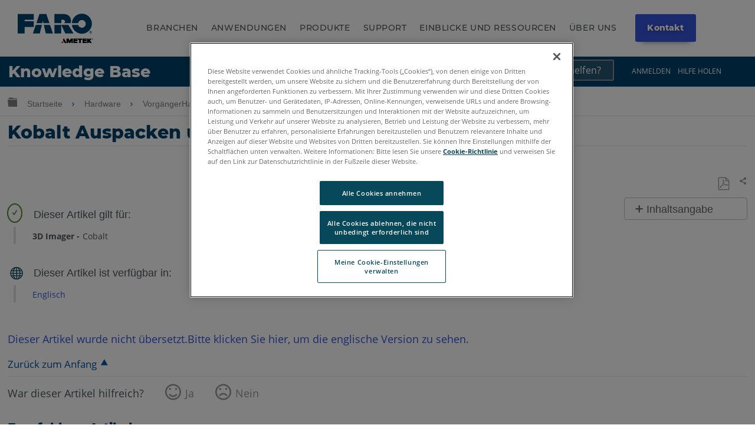

--- FILE ---
content_type: text/html; charset=utf-8
request_url: https://www.faro.com/sitetemplates/multisite?stoplanguageresolver=true&sc_lang=de-DE
body_size: 22314
content:



<!DOCTYPE html>
<html lang="de-DE">
<head>
<link href="https://media.faro.com/-/media/Feature/Experience-Accelerator/Mx-Grid/Mx-Grid/Styles/optimized-min.css?rev=-1&t=" rel="stylesheet" /><link href="https://media.faro.com/-/media/Base-Themes/Core-Libraries/styles/optimized-min.css?rev=4aa0fa3863504e9a99af54a0cf89c63e&t=20201222T192835Z" rel="stylesheet" /><link href="https://media.faro.com/-/media/Base-Themes/Main-Theme/styles/optimized-min.css?rev=13443c23fb61438fb83c4eb78ebdf5ed&t=20201222T193051Z" rel="stylesheet" /><link href="https://media.faro.com/-/media/Base-Themes/Slick-Carousel/styles/optimized-min.css?rev=eea310c45f97403aa150b45424020674&t=20201222T193107Z" rel="stylesheet" /><link href="https://media.faro.com/-/media/Base-Themes/Fanybox/styles/optimized-min.css?rev=-1&t=" rel="stylesheet" /><link href="https://media.faro.com/-/media/Themes/FARO/FARO/FARO/FARO/styles/optimized-min.css?rev=17613b7e5d044e73b60a33e51021314d&t=20260113T165417Z" rel="stylesheet" />    
    


<!-- Google Tag Manager -->
<script>(function(w,d,s,l,i){w[l]=w[l]||[];w[l].push({'gtm.start':
new Date().getTime(),event:'gtm.js'});var f=d.getElementsByTagName(s)[0],
j=d.createElement(s),dl=l!='dataLayer'?'&l='+l:'';j.async=true;j.src=
'https://www.googletagmanager.com/gtm.js?id='+i+dl;f.parentNode.insertBefore(j,f);
})(window,document,'script','dataLayer','GTM-NJ5QMCG');</script>
<!-- End Google Tag Manager -->

    <title>Multisite</title>






<link rel="canonical" href="https://www.faro.com/sitetemplates/multisite" />
    <link href="https://media.faro.com/-/media/Project/FARO/FARO/FARO/Favicons/favicon.ico?rev=0599b242077046eb81f5c676566f07e8" rel="shortcut icon" />


	<link rel="apple-touch-icon" sizes="180x180" href="https://media.faro.com/-/media/Project/FARO/FARO/FARO/Favicons/apple-touch-icon.png?rev=fe346118850f4c098de86a7b18913014" />
	<link rel="icon" type="image/png" sizes="16x16" href="https://media.faro.com/-/media/Project/FARO/FARO/FARO/Favicons/favicon-32x32.png?rev=c3c60b85fb494fa58d118ccdce44dba6">
	<link rel="icon" type="image/png" sizes="32x32" href="https://media.faro.com/-/media/Project/FARO/FARO/FARO/Favicons/favicon-16x16.png?rev=0ea2c642e2834bdabbc10fa0b2af658c">
	<link rel="mask-icon" href="https://media.faro.com/-/media/Project/FARO/FARO/FARO/Favicons/safari-pinned-tab.svg?rev=6e0b2d2c584948c49c373077fa79576f" color="#003b65">
	<meta name="apple-mobile-web-app-title" content="Faro">
	<meta name="application-name" content="Faro">
	<meta name="msapplication-TileColor" content="#003b65">
	<meta name="theme-color" content="#003b65">



<meta property="og:title"  content="Multisite" /><meta property="og:url"  content="https://www.faro.com/sitetemplates/multisite?stoplanguageresolver=true&sc_lang=de-DE" />








<meta property="twitter:title"  content="Multisite" /><meta property="twitter:card"  content="summary_large_image" />

    <meta name="viewport" content="width=device-width, initial-scale=1"/>



		<link rel="alternate" hreflang="de-DE" href="https://www.faro.com/de-DE/SiteTemplates/Multisite" />
		<link rel="alternate" hreflang="fr-FR" href="https://www.faro.com/fr-FR/SiteTemplates/Multisite" />
		<link rel="alternate" hreflang="it-IT" href="https://www.faro.com/it-IT/SiteTemplates/Multisite" />
		<link rel="alternate" hreflang="ko-KR" href="https://www.faro.com/ko-KR/SiteTemplates/Multisite" />
		<link rel="alternate" hreflang="pt-BR" href="https://www.faro.com/pt-BR/SiteTemplates/Multisite" />
		<link rel="alternate" hreflang="zh-CN" href="https://www.faro.com/zh-CN/SiteTemplates/Multisite" />
		<link rel="alternate" hreflang="es-MX" href="https://www.faro.com/es-MX/SiteTemplates/Multisite" />
		<link rel="alternate" hreflang="ja-JP" href="https://www.faro.com/ja-JP/SiteTemplates/Multisite" />
		<link rel="alternate" hreflang="en" href="https://www.faro.com/en/SiteTemplates/Multisite" />



</head>
<body class="default-device bodyclass">
    


<!-- Google Tag Manager (noscript) -->
<noscript><iframe src="https://www.googletagmanager.com/ns.html?id=GTM-NJ5QMCG"
height="0" width="0" style="display:none;visibility:hidden"></iframe></noscript>
<!-- End Google Tag Manager (noscript) -->
    
<div id="wrapper">
	<span class="dummy-focus"></span>
	<!-- header -->
	<header class="site-header ">
		<div class="site-header__inner">
			
<div class="component plain-html site-header__logo">
    <div class="component-content">
  <a href="/de-DE"><?xml version="1.0" encoding="utf-8"?>
<svg id="FARO" xmlns="http://www.w3.org/2000/svg" version="1.1" viewBox="0 0 478.7 187">
  <!-- Generator: Adobe Illustrator 29.6.1, SVG Export Plug-In . SVG Version: 2.1.1 Build 9)  -->
  <defs>
 
  </defs>
  <polygon class="st2" points="0 3 0 126.4 43.6 126.4 43.6 84.7 101.7 84.7 101.7 48.4 43.6 48.4 43.6 39.3 101.7 39.3 101.7 3 0 3"/>
  <path class="st2" d="M153.2,72l-13.3,54.5h-43.6l18.4-54.5s38.5,0,38.5,0ZM165.9,72l12.1,54.5h45.4l-18.4-54.5h-39.1ZM201.2,61.1L181.6,3h-43.6l-19.6,58.1h37.4l4-16.3,3.6,16.3h37.8Z"/>
  <g>
    <path class="st2" d="M276.2,72l25.7,54.4h52.4c0,.1-33.6-54.4-33.6-54.4h-44.5ZM232.4,72v54.5h43.8v-54.5s-43.8,0-43.8,0ZM335.2,61.1c.4-.8.8-1.7,1.2-2.7.4-1,.7-2,.9-3.1.3-1.1.5-2.3.6-3.6.1-1.3.2-2.6.2-4.1,0-5.6-.8-11.3-2.6-16.5-1.8-5.2-4.5-10.1-8.3-14.3-3.8-4.2-8.8-7.6-14.9-10-6.2-2.4-13.6-3.8-22.5-3.8h-57.3v58.1h43.8v-21.8c3.6,0,6.9,0,9.8,0,2.9.2,5.4.5,7.4,1.2s3.6,1.8,4.7,3.5,1.6,4,1.6,7-.2,3-.6,4.1c-.4,1.2-1,2.1-1.7,2.9s-1.6,1.4-2.6,1.8c-1,.5-2.1.8-3.2,1h43.5v.2Z"/>
    <path class="st2" d="M383.6,72c.7,2.6,1.8,5,3.3,7.2,1.5,2.2,3.3,4.1,5.3,5.7,2.1,1.6,4.4,2.9,6.9,3.7,2.5.9,5.2,1.3,8,1.3h0c3.4,0,6.6-.7,9.5-1.9s5.5-3,7.8-5.2c2.2-2.2,4-4.8,5.2-7.8,1.2-2.9,1.9-6.1,1.9-9.5s-.7-6.6-1.9-9.5c-1.2-2.9-3-5.5-5.2-7.8-2.2-2.2-4.8-4-7.8-5.2-2.9-1.2-6.1-1.9-9.5-1.9h0c-3,0-5.9.5-8.5,1.5s-5.1,2.4-7.2,4.2c-2.1,1.8-3.9,3.9-5.3,6.3s-2.4,5.1-2.9,7.9h-39.7c.4-8.4,2.5-16.3,5.8-23.6,3.4-7.2,8.1-13.7,13.7-19.1,5.7-5.4,12.4-9.8,19.8-12.8s15.5-4.7,24-4.7,17.1,1.8,24.7,5,14.4,7.9,20.2,13.6c5.7,5.7,10.4,12.6,13.6,20.2,3.2,7.6,5,15.9,5,24.7s-1.8,17.1-5,24.7c-3.2,7.6-7.9,14.4-13.6,20.2-5.7,5.7-12.6,10.4-20.2,13.6-7.6,3.2-15.9,5-24.7,5s-15.9-1.5-23-4.3-13.6-6.8-19.3-11.8c-5.6-5-10.3-11-13.9-17.7-3.5-6.7-5.9-14.1-6.9-22h39.9Z"/>
    <path class="st2" d="M460.9,115.5h2.7c.2,0,.4,0,.6.1.2,0,.3.2.4.3,0,.1.2.3.2.6s0,.6-.2.8c0,.2-.3.3-.5.4-.2,0-.4.1-.7.2h-2.5v-2.5h0ZM459.3,114v9.1h1.5v-3.6h1.8c.4,0,.7,0,.9.2.2,0,.4.2.6.3,0,.1.2.3.3.6,0,.2,0,.5,0,.9v1.5s0,.1,0,.2h1.5s0-.2,0-.3v-2.6c0-.2,0-.5-.2-.6,0-.2-.3-.4-.4-.5-.2-.1-.4-.3-.8-.3h0c.3-.1.6-.2.8-.4.2-.1.4-.3.5-.5s.2-.4.3-.6v-.7c0-.6-.2-1.1-.4-1.4-.3-.3-.6-.6-1-.7-.4-.2-.7-.2-1.1-.3h-4.5v-.3ZM462.7,110.6c-1.1,0-2.2.2-3.1.6-.9.4-1.8,1-2.5,1.7s-1.3,1.6-1.7,2.5-.6,2-.6,3.1.2,2.1.6,3.1c.4.9,1,1.8,1.7,2.5s1.6,1.3,2.5,1.7,2,.6,3.1.6,2.1-.2,3-.6c.9-.4,1.8-1,2.5-1.7s1.3-1.6,1.7-2.5c.4-1,.6-2,.6-3.1s-.2-2.1-.6-3.1c-.4-.9-1-1.8-1.7-2.5s-1.6-1.3-2.5-1.7-2-.6-3.1-.6M462.7,112.1c.9,0,1.7.2,2.5.5s1.4.8,2,1.4c.6.6,1,1.3,1.3,2,.3.8.5,1.6.5,2.4s-.2,1.7-.5,2.5-.8,1.4-1.3,2c-.6.6-1.2,1-2,1.4-.7.3-1.6.5-2.4.5s-1.7-.2-2.4-.5-1.4-.8-2-1.4c-.6-.6-1-1.3-1.3-2-.3-.8-.5-1.6-.5-2.5s.2-1.7.5-2.4c.3-.8.8-1.4,1.3-2,.6-.6,1.2-1.1,2-1.4.8-.3,1.6-.5,2.5-.5"/>
  </g>

    <g>
      <polygon class="st0" points="281.6 177.3 292.3 177.3 286.8 186.9 276.2 186.9 281.6 177.3 281.6 177.3"/>
      <polygon class="st1" points="292.6 156.7 310 186.9 297.8 186.9 286.5 167.3 292.6 156.7 292.6 156.7"/>
      <polygon class="st1" points="309.9 159.3 323.5 159.3 329.8 173.1 336.2 159.3 349.9 159.3 349.9 186.9 339.9 186.9 339.9 174.4 334 187 325.8 187 320 174.4 320 186.9 309.9 186.9 309.9 159.3 309.9 159.3"/>
      <polygon class="st1" points="353 159.3 378.4 159.3 378.4 166.6 363.2 166.6 363.2 168.6 378.4 168.6 378.4 175.7 363.2 175.7 363.2 179.1 378.4 179.1 378.4 186.9 353 186.9 353 159.3 353 159.3"/>
      <polygon class="st1" points="411.7 159.3 437.1 159.3 437.1 166.7 421.9 166.7 421.9 168.6 437.1 168.6 437.1 175.7 421.9 175.7 421.9 179.1 437.1 179.1 437.1 186.9 411.7 186.9 411.7 159.3 411.7 159.3"/>
      <polygon class="st1" points="380.2 159.2 409.8 159.2 409.8 166.6 400 166.6 400 186.9 389.9 186.9 389.9 166.6 380.2 166.6 380.2 159.2 380.2 159.2"/>
      <polygon class="st1" points="439.9 159.2 450.5 159.2 450.5 166.8 457.4 159.2 468.7 159.2 458.6 170.3 469.9 186.9 457.1 186.9 451.6 177.7 450.5 179.1 450.5 186.9 439.9 186.9 439.9 159.2 439.9 159.2"/>
    </g>
    <g>
	<path d="M473,166.9c-2.1,0-3.9-1.7-3.9-3.9s1.7-3.9,3.9-3.9,3.9,1.7,3.9,3.9-1.7,3.9-3.9,3.9ZM473,159.8c-1.8,0-3.2,1.4-3.2,3.2s1.4,3.2,3.2,3.2,3.2-1.4,3.2-3.2-1.4-3.2-3.2-3.2Z"/>
    <path d="M472,161.4h1.4c.3,0,.7,0,.7.7s-.4.7-.8.7h-1.3v-1.4h0ZM472,163.3h1.3c.7,0,.7.4.7.7v1h.7c-.2-.2-.2-.3-.2-.5v-.7c0-.6-.3-.7-.5-.8.3-.2.6-.4.6-1,0-.9-.7-1.1-1.3-1.1h-1.9v4.1h.6v-1.8h0Z"/>
  </g>
</svg></a>    </div>
</div><div class="component plain-html site-header__toggle">
    <div class="component-content">
  <a class="site-header__toggle-icon" href="javascript:;" aria-label="Toggle Navigation"><i class="icon-burger"></i></a>    </div>
</div>


<div class="component container site-header__nav">
    <div class="component-content" >
<div class="component plain-html site-header__logo">
    <div class="component-content">
  <a href="/de-DE"><?xml version="1.0" encoding="utf-8"?>
<svg id="FARO" xmlns="http://www.w3.org/2000/svg" version="1.1" viewBox="0 0 478.7 187">
  <!-- Generator: Adobe Illustrator 29.6.1, SVG Export Plug-In . SVG Version: 2.1.1 Build 9)  -->
  <defs>
 
  </defs>
  <polygon class="st2" points="0 3 0 126.4 43.6 126.4 43.6 84.7 101.7 84.7 101.7 48.4 43.6 48.4 43.6 39.3 101.7 39.3 101.7 3 0 3"/>
  <path class="st2" d="M153.2,72l-13.3,54.5h-43.6l18.4-54.5s38.5,0,38.5,0ZM165.9,72l12.1,54.5h45.4l-18.4-54.5h-39.1ZM201.2,61.1L181.6,3h-43.6l-19.6,58.1h37.4l4-16.3,3.6,16.3h37.8Z"/>
  <g>
    <path class="st2" d="M276.2,72l25.7,54.4h52.4c0,.1-33.6-54.4-33.6-54.4h-44.5ZM232.4,72v54.5h43.8v-54.5s-43.8,0-43.8,0ZM335.2,61.1c.4-.8.8-1.7,1.2-2.7.4-1,.7-2,.9-3.1.3-1.1.5-2.3.6-3.6.1-1.3.2-2.6.2-4.1,0-5.6-.8-11.3-2.6-16.5-1.8-5.2-4.5-10.1-8.3-14.3-3.8-4.2-8.8-7.6-14.9-10-6.2-2.4-13.6-3.8-22.5-3.8h-57.3v58.1h43.8v-21.8c3.6,0,6.9,0,9.8,0,2.9.2,5.4.5,7.4,1.2s3.6,1.8,4.7,3.5,1.6,4,1.6,7-.2,3-.6,4.1c-.4,1.2-1,2.1-1.7,2.9s-1.6,1.4-2.6,1.8c-1,.5-2.1.8-3.2,1h43.5v.2Z"/>
    <path class="st2" d="M383.6,72c.7,2.6,1.8,5,3.3,7.2,1.5,2.2,3.3,4.1,5.3,5.7,2.1,1.6,4.4,2.9,6.9,3.7,2.5.9,5.2,1.3,8,1.3h0c3.4,0,6.6-.7,9.5-1.9s5.5-3,7.8-5.2c2.2-2.2,4-4.8,5.2-7.8,1.2-2.9,1.9-6.1,1.9-9.5s-.7-6.6-1.9-9.5c-1.2-2.9-3-5.5-5.2-7.8-2.2-2.2-4.8-4-7.8-5.2-2.9-1.2-6.1-1.9-9.5-1.9h0c-3,0-5.9.5-8.5,1.5s-5.1,2.4-7.2,4.2c-2.1,1.8-3.9,3.9-5.3,6.3s-2.4,5.1-2.9,7.9h-39.7c.4-8.4,2.5-16.3,5.8-23.6,3.4-7.2,8.1-13.7,13.7-19.1,5.7-5.4,12.4-9.8,19.8-12.8s15.5-4.7,24-4.7,17.1,1.8,24.7,5,14.4,7.9,20.2,13.6c5.7,5.7,10.4,12.6,13.6,20.2,3.2,7.6,5,15.9,5,24.7s-1.8,17.1-5,24.7c-3.2,7.6-7.9,14.4-13.6,20.2-5.7,5.7-12.6,10.4-20.2,13.6-7.6,3.2-15.9,5-24.7,5s-15.9-1.5-23-4.3-13.6-6.8-19.3-11.8c-5.6-5-10.3-11-13.9-17.7-3.5-6.7-5.9-14.1-6.9-22h39.9Z"/>
    <path class="st2" d="M460.9,115.5h2.7c.2,0,.4,0,.6.1.2,0,.3.2.4.3,0,.1.2.3.2.6s0,.6-.2.8c0,.2-.3.3-.5.4-.2,0-.4.1-.7.2h-2.5v-2.5h0ZM459.3,114v9.1h1.5v-3.6h1.8c.4,0,.7,0,.9.2.2,0,.4.2.6.3,0,.1.2.3.3.6,0,.2,0,.5,0,.9v1.5s0,.1,0,.2h1.5s0-.2,0-.3v-2.6c0-.2,0-.5-.2-.6,0-.2-.3-.4-.4-.5-.2-.1-.4-.3-.8-.3h0c.3-.1.6-.2.8-.4.2-.1.4-.3.5-.5s.2-.4.3-.6v-.7c0-.6-.2-1.1-.4-1.4-.3-.3-.6-.6-1-.7-.4-.2-.7-.2-1.1-.3h-4.5v-.3ZM462.7,110.6c-1.1,0-2.2.2-3.1.6-.9.4-1.8,1-2.5,1.7s-1.3,1.6-1.7,2.5-.6,2-.6,3.1.2,2.1.6,3.1c.4.9,1,1.8,1.7,2.5s1.6,1.3,2.5,1.7,2,.6,3.1.6,2.1-.2,3-.6c.9-.4,1.8-1,2.5-1.7s1.3-1.6,1.7-2.5c.4-1,.6-2,.6-3.1s-.2-2.1-.6-3.1c-.4-.9-1-1.8-1.7-2.5s-1.6-1.3-2.5-1.7-2-.6-3.1-.6M462.7,112.1c.9,0,1.7.2,2.5.5s1.4.8,2,1.4c.6.6,1,1.3,1.3,2,.3.8.5,1.6.5,2.4s-.2,1.7-.5,2.5-.8,1.4-1.3,2c-.6.6-1.2,1-2,1.4-.7.3-1.6.5-2.4.5s-1.7-.2-2.4-.5-1.4-.8-2-1.4c-.6-.6-1-1.3-1.3-2-.3-.8-.5-1.6-.5-2.5s.2-1.7.5-2.4c.3-.8.8-1.4,1.3-2,.6-.6,1.2-1.1,2-1.4.8-.3,1.6-.5,2.5-.5"/>
  </g>

    <g>
      <polygon class="st0" points="281.6 177.3 292.3 177.3 286.8 186.9 276.2 186.9 281.6 177.3 281.6 177.3"/>
      <polygon class="st1" points="292.6 156.7 310 186.9 297.8 186.9 286.5 167.3 292.6 156.7 292.6 156.7"/>
      <polygon class="st1" points="309.9 159.3 323.5 159.3 329.8 173.1 336.2 159.3 349.9 159.3 349.9 186.9 339.9 186.9 339.9 174.4 334 187 325.8 187 320 174.4 320 186.9 309.9 186.9 309.9 159.3 309.9 159.3"/>
      <polygon class="st1" points="353 159.3 378.4 159.3 378.4 166.6 363.2 166.6 363.2 168.6 378.4 168.6 378.4 175.7 363.2 175.7 363.2 179.1 378.4 179.1 378.4 186.9 353 186.9 353 159.3 353 159.3"/>
      <polygon class="st1" points="411.7 159.3 437.1 159.3 437.1 166.7 421.9 166.7 421.9 168.6 437.1 168.6 437.1 175.7 421.9 175.7 421.9 179.1 437.1 179.1 437.1 186.9 411.7 186.9 411.7 159.3 411.7 159.3"/>
      <polygon class="st1" points="380.2 159.2 409.8 159.2 409.8 166.6 400 166.6 400 186.9 389.9 186.9 389.9 166.6 380.2 166.6 380.2 159.2 380.2 159.2"/>
      <polygon class="st1" points="439.9 159.2 450.5 159.2 450.5 166.8 457.4 159.2 468.7 159.2 458.6 170.3 469.9 186.9 457.1 186.9 451.6 177.7 450.5 179.1 450.5 186.9 439.9 186.9 439.9 159.2 439.9 159.2"/>
    </g>
    <g>
	<path d="M473,166.9c-2.1,0-3.9-1.7-3.9-3.9s1.7-3.9,3.9-3.9,3.9,1.7,3.9,3.9-1.7,3.9-3.9,3.9ZM473,159.8c-1.8,0-3.2,1.4-3.2,3.2s1.4,3.2,3.2,3.2,3.2-1.4,3.2-3.2-1.4-3.2-3.2-3.2Z"/>
    <path d="M472,161.4h1.4c.3,0,.7,0,.7.7s-.4.7-.8.7h-1.3v-1.4h0ZM472,163.3h1.3c.7,0,.7.4.7.7v1h.7c-.2-.2-.2-.3-.2-.5v-.7c0-.6-.3-.7-.5-.8.3-.2.6-.4.6-1,0-.9-.7-1.1-1.3-1.1h-1.9v4.1h.6v-1.8h0Z"/>
  </g>
</svg></a>    </div>
</div>


<div class="component container site-header__main-and-cta">
    <div class="component-content" >
    <div class="component navigation site-header__main">
        <div class="component-content">
            <nav>
<ul class="clearfix">
        <li class=" level1 submenu item0 odd first rel-level1">
  <div class="navigation-title">
  	
  		<a href="https://www.faro.com/de-DE/Industries">
  	
  	
  	Branchen
  	</a>
  </div>
  
  
  <ul class="clearfix">
        <li class=" level2 item0 odd first rel-level2">
  <div class="navigation-title">
  	
  		<a href="https://www.faro.com/de-DE/Industries/Aerospace">
  	
  	
  	Luftfahrt
  	</a>
  </div>
  
  
  <div class="card card--small card--blue">
  	<div class="component-content">
  		
  			<a class="card__picture" href="https://www.faro.com/de-DE/About-Us/Contact-Us">
  				<div class="card__picture-item" style="background-image:url( https://media.faro.com/-/media/Project/FARO/FARO/FARO/industry-heavy-persona-quality/industry-aerospace-persona-quality.jpg?rev=e59dcfc6aa434d7cb08bbff1210f435d );"></div>
  			</a>
  		
  
  		<div class="card__content">
  
  			
  				<h3 class="card__title">
  					
  						<a href="https://www.faro.com/de-DE/About-Us/Contact-Us"> 
  							Möchten Sie mit unseren Experten sprechen?
  						</a>
  					
  				</h3>
  			
  
  			
  				<div class="card__action">
  					<a href="https://www.faro.com/de-DE/About-Us/Contact-Us" class="cta-link"> 
  						<span>Klicken Sie hier</span>
  						<i class="icon-arrow-right"></i>
  					</a>
  				</div>
  			
  
  		</div>
  	</div>
  </div>
  
  
        </li>
        <li class=" level2 item1 even rel-level2">
  <div class="navigation-title">
  	
  		<a href="https://www.faro.com/de-DE/Industries/Defense">
  	
  	
  	Wehrtechnik
  	</a>
  </div>
  
  
  <div class="card card--small card--blue">
  	<div class="component-content">
  		
  			<a class="card__picture" href="https://www.faro.com/de-DE/About-Us/Contact-Us">
  				<div class="card__picture-item" style="background-image:url( https://media.faro.com/-/media/Project/FARO/FARO/FARO/industry-defense-persona-maintenance.jpg?rev=3516000b30dc42cbbffecec4578ad8bd );"></div>
  			</a>
  		
  
  		<div class="card__content">
  
  			
  				<h3 class="card__title">
  					
  						<a href="https://www.faro.com/de-DE/About-Us/Contact-Us"> 
  							Möchten Sie mit unseren Experten sprechen?
  						</a>
  					
  				</h3>
  			
  
  			
  				<div class="card__action">
  					<a href="https://www.faro.com/de-DE/About-Us/Contact-Us" class="cta-link"> 
  						<span>Hier klicken</span>
  						<i class="icon-arrow-right"></i>
  					</a>
  				</div>
  			
  
  		</div>
  	</div>
  </div>
  
  
        </li>
        <li class=" level2 item2 odd rel-level2">
  <div class="navigation-title">
  	
  		<a href="https://www.faro.com/de-DE/Industries/Architecture-Engineering-and-Construction">
  	
  	
  	Architektur, Ingenieur- und Bauwesen
  	</a>
  </div>
  
  
  <div class="card card--small card--blue">
  	<div class="component-content">
  		
  			<a class="card__picture" href="https://www.faro.com/de-DE/About-Us/Contact-Us">
  				<div class="card__picture-item" style="background-image:url( https://media.faro.com/-/media/Project/FARO/FARO/FARO/industry-architecture-persona-engineers.jpg?rev=9b6c71bb147a441bb9c0cf00abc32ba4 );"></div>
  			</a>
  		
  
  		<div class="card__content">
  
  			
  				<h3 class="card__title">
  					
  						<a href="https://www.faro.com/de-DE/About-Us/Contact-Us"> 
  							Möchten Sie mit unseren Experten sprechen?
  						</a>
  					
  				</h3>
  			
  
  			
  				<div class="card__action">
  					<a href="https://www.faro.com/de-DE/About-Us/Contact-Us" class="cta-link"> 
  						<span>Hier klicken</span>
  						<i class="icon-arrow-right"></i>
  					</a>
  				</div>
  			
  
  		</div>
  	</div>
  </div>
  
  
        </li>
        <li class=" level2 item3 even rel-level2">
  <div class="navigation-title">
  	
  		<a href="https://www.faro.com/de-DE/Industries/Automotive">
  	
  	
  	Automobilindustrie
  	</a>
  </div>
  
  
  <div class="card card--small card--blue">
  	<div class="component-content">
  		
  			<a class="card__picture" href="https://www.faro.com/de-DE/About-Us/Contact-Us">
  				<div class="card__picture-item" style="background-image:url( https://media.faro.com/-/media/Project/FARO/FARO/FARO/industry-auto-persona-production.jpg?rev=0b964864981c41ea8e908d825d63dce7 );"></div>
  			</a>
  		
  
  		<div class="card__content">
  
  			
  				<h3 class="card__title">
  					
  						<a href="https://www.faro.com/de-DE/About-Us/Contact-Us"> 
  							Möchten Sie mit unseren Experten sprechen?
  						</a>
  					
  				</h3>
  			
  
  			
  				<div class="card__action">
  					<a href="https://www.faro.com/de-DE/About-Us/Contact-Us" class="cta-link"> 
  						<span>Hier klicken</span>
  						<i class="icon-arrow-right"></i>
  					</a>
  				</div>
  			
  
  		</div>
  	</div>
  </div>
  
  
        </li>
        <li class=" level2 item4 odd rel-level2">
  <div class="navigation-title">
  	
  		<a href="https://www.faro.com/de-DE/Industries/Energy-and-Natural-Resources">
  	
  	
  	Energie und Rohstoffe
  	</a>
  </div>
  
  
  <div class="card card--small card--blue">
  	<div class="component-content">
  		
  			<a class="card__picture" href="https://www.faro.com/de-DE/About-Us/Contact-Us">
  				<div class="card__picture-item" style="background-image:url( https://media.faro.com/-/media/Project/FARO/FARO/FARO/industry-energy-persona-industrial.jpg?rev=a355823cd37344adb60baa5f538e81b3 );"></div>
  			</a>
  		
  
  		<div class="card__content">
  
  			
  				<h3 class="card__title">
  					
  						<a href="https://www.faro.com/de-DE/About-Us/Contact-Us"> 
  							Möchten Sie mit unseren Experten sprechen?
  						</a>
  					
  				</h3>
  			
  
  			
  				<div class="card__action">
  					<a href="https://www.faro.com/de-DE/About-Us/Contact-Us" class="cta-link"> 
  						<span>Hier klicken</span>
  						<i class="icon-arrow-right"></i>
  					</a>
  				</div>
  			
  
  		</div>
  	</div>
  </div>
  
  
        </li>
        <li class=" level2 item5 even rel-level2">
  <div class="navigation-title">
  	
  		<a href="https://www.faro.com/de-DE/Industries/Fire-Investigation">
  	
  	
  	Brandursachenermittlung
  	</a>
  </div>
  
  
  <div class="card card--small card--blue">
  	<div class="component-content">
  		
  			<a class="card__picture" href="https://www.faro.com/de-DE/About-Us/Contact-Us">
  				<div class="card__picture-item" style="background-image:url( https://media.faro.com/-/media/Project/FARO/FARO/FARO/industry-fire-persona-chief.jpg?rev=74a3fa80db754f869ff93afbc6c2e5ff );"></div>
  			</a>
  		
  
  		<div class="card__content">
  
  			
  				<h3 class="card__title">
  					
  						<a href="https://www.faro.com/de-DE/About-Us/Contact-Us"> 
  							Möchten Sie mit unseren Experten sprechen?
  						</a>
  					
  				</h3>
  			
  
  			
  				<div class="card__action">
  					<a href="https://www.faro.com/de-DE/About-Us/Contact-Us" class="cta-link"> 
  						<span>Hier klicken</span>
  						<i class="icon-arrow-right"></i>
  					</a>
  				</div>
  			
  
  		</div>
  	</div>
  </div>
  
  
        </li>
        <li class=" level2 item6 odd rel-level2">
  <div class="navigation-title">
  	
  		<a href="https://www.faro.com/de-DE/Industries/Geospatial">
  	
  	
  	Geodaten
  	</a>
  </div>
  
  
  <div class="card card--small card--blue">
  	<div class="component-content">
  		
  			<a class="card__picture" href="https://www.faro.com/de-DE/About-Us/Contact-Us">
  				<div class="card__picture-item" style="background-image:url( https://media.faro.com/-/media/Project/FARO/FARO/FARO/Industries/Geospatial-page/Envision-Orbis-Geospacial---A17I9938.jpg?rev=aa35cbc418e8415dba3c63680d68f82e );"></div>
  			</a>
  		
  
  		<div class="card__content">
  
  			
  				<h3 class="card__title">
  					
  						<a href="https://www.faro.com/de-DE/About-Us/Contact-Us"> 
  							Sind Sie bereit zum Gespräch mit unseren Experten?
  						</a>
  					
  				</h3>
  			
  
  			
  				<div class="card__action">
  					<a href="https://www.faro.com/de-DE/About-Us/Contact-Us" class="cta-link"> 
  						<span>Hier klicken</span>
  						<i class="icon-arrow-right"></i>
  					</a>
  				</div>
  			
  
  		</div>
  	</div>
  </div>
  
  
        </li>
        <li class=" level2 item7 even rel-level2">
  <div class="navigation-title">
  	
  		<a href="https://www.faro.com/de-DE/Industries/Heavy-Equipment">
  	
  	
  	Schwermaschinen
  	</a>
  </div>
  
  
  <div class="card card--small card--blue">
  	<div class="component-content">
  		
  			<a class="card__picture" href="https://www.faro.com/de-DE/About-Us/Contact-Us">
  				<div class="card__picture-item" style="background-image:url( https://media.faro.com/-/media/Project/FARO/FARO/FARO/industry-heavy-persona-quality.jpg?rev=bcc5d5bb52b04ad2bd00be59985414bc );"></div>
  			</a>
  		
  
  		<div class="card__content">
  
  			
  				<h3 class="card__title">
  					
  						<a href="https://www.faro.com/de-DE/About-Us/Contact-Us"> 
  							Möchten Sie mit unseren Experten sprechen?
  						</a>
  					
  				</h3>
  			
  
  			
  				<div class="card__action">
  					<a href="https://www.faro.com/de-DE/About-Us/Contact-Us" class="cta-link"> 
  						<span>Hier klicken</span>
  						<i class="icon-arrow-right"></i>
  					</a>
  				</div>
  			
  
  		</div>
  	</div>
  </div>
  
  
        </li>
        <li class=" level2 item8 odd rel-level2">
  <div class="navigation-title">
  	
  		<a href="https://www.faro.com/de-DE/Industries/Law-Enforcement">
  	
  	
  	Strafverfolgung
  	</a>
  </div>
  
  
  <div class="card card--small card--blue">
  	<div class="component-content">
  		
  			<a class="card__picture" href="https://www.faro.com/de-DE/About-Us/Contact-Us">
  				<div class="card__picture-item" style="background-image:url( https://media.faro.com/-/media/Project/FARO/FARO/FARO/law-persona-prosecutors.jpg?rev=3bdae2e6b44143bc9d9696bd4dc4766f );"></div>
  			</a>
  		
  
  		<div class="card__content">
  
  			
  				<h3 class="card__title">
  					
  						<a href="https://www.faro.com/de-DE/About-Us/Contact-Us"> 
  							Möchten Sie mit unseren Experten sprechen?
  						</a>
  					
  				</h3>
  			
  
  			
  				<div class="card__action">
  					<a href="https://www.faro.com/de-DE/About-Us/Contact-Us" class="cta-link"> 
  						<span>Hier klicken</span>
  						<i class="icon-arrow-right"></i>
  					</a>
  				</div>
  			
  
  		</div>
  	</div>
  </div>
  
  
        </li>
        <li class=" level2 item9 even rel-level2">
  <div class="navigation-title">
  	
  		<a href="https://www.faro.com/de-DE/Industries/Metalworking-Machining-and-Assembly">
  	
  	
  	Metallverarbeitung, Bearbeitung und Montage
  	</a>
  </div>
  
  
  <div class="card card--small card--blue">
  	<div class="component-content">
  		
  			<a class="card__picture" href="https://www.faro.com/de-DE/About-Us">
  				<div class="card__picture-item" style="background-image:url( https://media.faro.com/-/media/Project/FARO/FARO/FARO/industry-defense-persona-quality.jpg?rev=3cebac6982224ce9a0b1b02291459766 );"></div>
  			</a>
  		
  
  		<div class="card__content">
  
  			
  				<h3 class="card__title">
  					
  						<a href="https://www.faro.com/de-DE/About-Us"> 
  							Möchten Sie mit unseren Experten sprechen?
  						</a>
  					
  				</h3>
  			
  
  			
  				<div class="card__action">
  					<a href="https://www.faro.com/de-DE/About-Us" class="cta-link"> 
  						<span>Hier klicken</span>
  						<i class="icon-arrow-right"></i>
  					</a>
  				</div>
  			
  
  		</div>
  	</div>
  </div>
  
  
        </li>
        <li class=" level2 item10 odd rel-level2">
  <div class="navigation-title">
  	
  		<a href="https://www.faro.com/de-DE/Industries/Shipbuilding">
  	
  	
  	Schiffbau
  	</a>
  </div>
  
  
  <div class="card card--small card--blue">
  	<div class="component-content">
  		
  			<a class="card__picture" href="https://www.faro.com/de-DE/About-Us/Contact-Us">
  				<div class="card__picture-item" style="background-image:url( https://media.faro.com/-/media/Project/FARO/FARO/FARO/industry-shipbuidling-persona-technicians.jpg?rev=e9ee6d11da824d53b1dc5f3a0301784d );"></div>
  			</a>
  		
  
  		<div class="card__content">
  
  			
  				<h3 class="card__title">
  					
  						<a href="https://www.faro.com/de-DE/About-Us/Contact-Us"> 
  							Möchten Sie mit unseren Experten sprechen?
  						</a>
  					
  				</h3>
  			
  
  			
  				<div class="card__action">
  					<a href="https://www.faro.com/de-DE/About-Us/Contact-Us" class="cta-link"> 
  						<span>Hier klicken</span>
  						<i class="icon-arrow-right"></i>
  					</a>
  				</div>
  			
  
  		</div>
  	</div>
  </div>
  
  
        </li>
        <li class=" level2 item11 even rel-level2">
  <div class="navigation-title">
  	
  		<a href="https://www.faro.com/de-DE/Industries/Measurement-Service-Providers">
  	
  	
  	Anbieter von Messdienstleistungen
  	</a>
  </div>
  
  
  <div class="card card--small card--blue">
  	<div class="component-content">
  		
  			<div class="card__picture">
  				<div class="card__picture-item" style="background-image:url( https://media.faro.com/-/media/Project/FARO/FARO/FARO/industry-measurement_service_providers-hero.jpg?rev=5d269b7b4d374bfbbf33f541be01bade );"></div>
  			</div>
  		
  
  		<div class="card__content">
  
  			
  				<h3 class="card__title">
  					
  						Möchten Sie mit unseren Experten sprechen?
  					
  				</h3>
  			
  
  			
  
  		</div>
  	</div>
  </div>
  
  
        </li>
        <li class=" level2 item12 odd rel-level2">
  <div class="navigation-title">
  	
  		<a href="https://www.faro.com/de-DE/Industries/Energy">
  	
  	
  	Industrieanlagen und Elektrizität
  	</a>
  </div>
  
  
  <div class="card card--small card--blue">
  	<div class="component-content">
  		
  			<div class="card__picture">
  				<div class="card__picture-item" style="background-image:url( https://media.faro.com/-/media/Project/FARO/FARO/FARO/industry-aec-persona-managers.jpg?rev=d2a32be0149f4aceaeba3b89d7e7c35f );"></div>
  			</div>
  		
  
  		<div class="card__content">
  
  			
  				<h3 class="card__title">
  					
  						Möchten Sie mit unseren Experten sprechen?
  					
  				</h3>
  			
  
  			
  
  		</div>
  	</div>
  </div>
  
  
        </li>
        <li class=" level2 submenu item13 even last rel-level2">
  <div class="navigation-title">
  	
  		<a href="https://www.faro.com/de-DE/Industries/More-Industries">
  	
  	
  	Mehr Branchen
  	</a>
  </div>
  
  
  <div class="card card--small card--blue">
  	<div class="component-content">
  		
  			<a class="card__picture" href="https://www.faro.com/de-DE/About-Us/Contact-Us">
  				<div class="card__picture-item" style="background-image:url( https://media.faro.com/-/media/Project/FARO/FARO/FARO/industry-rubber-persona-design.jpg?rev=07aa3d39909b4805978b8a66217ddbfd );"></div>
  			</a>
  		
  
  		<div class="card__content">
  
  			
  				<h3 class="card__title">
  					
  						<a href="https://www.faro.com/de-DE/About-Us/Contact-Us"> 
  							Möchten Sie mit unseren Experten sprechen?
  						</a>
  					
  				</h3>
  			
  
  			
  				<div class="card__action">
  					<a href="https://www.faro.com/de-DE/About-Us/Contact-Us" class="cta-link"> 
  						<span>Hier klicken</span>
  						<i class="icon-arrow-right"></i>
  					</a>
  				</div>
  			
  
  		</div>
  	</div>
  </div>
  
  <ul class="clearfix">
        <li class=" level3 item0 odd first rel-level3">
  <div class="navigation-title">
  	
  		<a href="https://www.faro.com/de-DE/Industries/More-Industries/Forensic-Reconstruction">
  	
  	
  	Forensische Rekonstruktion
  	</a>
  </div>
  
  
  
        </li>
        <li class=" level3 item1 even rel-level3">
  <div class="navigation-title">
  	
  		<a href="https://www.faro.com/de-DE/Industries/More-Industries/Media-and-Entertainment">
  	
  	
  	Medien und Unterhaltungsbranche
  	</a>
  </div>
  
  
  
        </li>
        <li class=" level3 item2 odd rel-level3">
  <div class="navigation-title">
  	
  		<a href="https://www.faro.com/de-DE/Industries/More-Industries/National-Security-and-Defense">
  	
  	
  	Nationale Sicherheit und Verteidigung
  	</a>
  </div>
  
  
  
        </li>
        <li class=" level3 item3 even rel-level3">
  <div class="navigation-title">
  	
  		<a href="https://www.faro.com/de-DE/Industries/More-Industries/Rubber-and-Plastics">
  	
  	
  	Gummi und Kunststoffe
  	</a>
  </div>
  
  
  
        </li>
        <li class=" level3 item4 odd rel-level3">
  <div class="navigation-title">
  	
  		<a href="https://www.faro.com/de-DE/Industries/More-Industries/Education">
  	
  	
  	Aus-und Weiterbildung
  	</a>
  </div>
  
  
  
        </li>
        <li class=" level3 item5 even rel-level3">
  <div class="navigation-title">
  	
  		<a href="https://www.faro.com/de-DE/Industries/More-Industries/Insurance">
  	
  	
  	Versicherung
  	</a>
  </div>
  
  
  
        </li>
        <li class=" level3 item6 odd rel-level3">
  <div class="navigation-title">
  	
  		<a href="https://www.faro.com/de-DE/Industries/More-Industries/Medical-Equipment">
  	
  	
  	Medizinische Geräte
  	</a>
  </div>
  
  
  
        </li>
        <li class=" level3 item7 even rel-level3">
  <div class="navigation-title">
  	
  		<a href="https://www.faro.com/de-DE/Industries/More-Industries/Mining">
  	
  	
  	Bergbau
  	</a>
  </div>
  
  
  
        </li>
        <li class=" level3 item8 odd rel-level3">
  <div class="navigation-title">
  	
  		<a href="https://www.faro.com/de-DE/Industries/More-Industries/Automotive-for-AEC">
  	
  	
  	Anlagenmanagement für die Automobilindustrie
  	</a>
  </div>
  
  
  
        </li>
        <li class=" level3 item9 even last rel-level3">
  <div class="navigation-title">
  	
  		<a href="https://www.faro.com/de-DE/Industries/More-Industries/Shipbuilding-for-AEC">
  	
  	
  	Schiffsreparatur
  	</a>
  </div>
  
  
  
        </li>
</ul>

        </li>
</ul>

        </li>
        <li class=" level1 submenu item1 even rel-level1">
  <div class="navigation-title">
  	
  		<a href="https://www.faro.com/de-DE/Application">
  	
  	
  	Anwendungen
  	</a>
  </div>
  
  
  <ul class="clearfix">
        <li class=" level2 submenu item0 odd first rel-level2">
  <div class="navigation-title">
  	
  		<a href="https://www.faro.com/de-DE/Application/Quality-Control-and-Inspection">
  	
  	
  	Qualitätskontrolle und Inspektion
  	</a>
  </div>
  
  
  <div class="card card--small card--blue">
  	<div class="component-content">
  		
  			<a class="card__picture" href="https://www.faro.com/de-DE/About-Us/Contact-Us">
  				<div class="card__picture-item" style="background-image:url( https://media.faro.com/-/media/Project/FARO/FARO/FARO/Applications/hero-card-forging.jpg?rev=de87a07243f942f9b9955d41b0ac4f8c );"></div>
  			</a>
  		
  
  		<div class="card__content">
  
  			
  				<h3 class="card__title">
  					
  						<a href="https://www.faro.com/de-DE/About-Us/Contact-Us"> 
  							Möchten Sie mit unseren Experten sprechen?
  						</a>
  					
  				</h3>
  			
  
  			
  				<div class="card__action">
  					<a href="https://www.faro.com/de-DE/About-Us/Contact-Us" class="cta-link"> 
  						<span>Klicken Sie hier</span>
  						<i class="icon-arrow-right"></i>
  					</a>
  				</div>
  			
  
  		</div>
  	</div>
  </div>
  
  <ul class="clearfix">
        <li class=" level3 item0 odd first rel-level3">
  <div class="navigation-title">
  	
  		<a href="https://www.faro.com/de-DE/Application/Quality-Control-and-Inspection/Sheet-Metal-Stamping">
  	
  	
  	Blechstanzen
  	</a>
  </div>
  
  
  
        </li>
        <li class=" level3 item1 even rel-level3">
  <div class="navigation-title">
  	
  		<a href="https://www.faro.com/de-DE/Application/Quality-Control-and-Inspection/Machined-Parts-Inspection">
  	
  	
  	Zerspante Teile
  	</a>
  </div>
  
  
  
        </li>
        <li class=" level3 item2 odd rel-level3">
  <div class="navigation-title">
  	
  		<a href="https://www.faro.com/de-DE/Application/Quality-Control-and-Inspection/Injection-Molding-Inspection">
  	
  	
  	Inspektion des Spritzgussprozesses
  	</a>
  </div>
  
  
  
        </li>
        <li class=" level3 item3 even rel-level3">
  <div class="navigation-title">
  	
  		<a href="https://www.faro.com/de-DE/Application/Quality-Control-and-Inspection/Casting">
  	
  	
  	Gießen
  	</a>
  </div>
  
  
  
        </li>
        <li class=" level3 item4 odd rel-level3">
  <div class="navigation-title">
  	
  		<a href="https://www.faro.com/de-DE/Application/Quality-Control-and-Inspection/Forging">
  	
  	
  	Schmieden
  	</a>
  </div>
  
  
  
        </li>
        <li class=" level3 item5 even rel-level3">
  <div class="navigation-title">
  	
  		<a href="https://www.faro.com/de-DE/Application/Quality-Control-and-Inspection/Tool-Building-Measurement">
  	
  	
  	Werkzeugbau-Messung
  	</a>
  </div>
  
  
  
        </li>
        <li class=" level3 item6 odd rel-level3">
  <div class="navigation-title">
  	
  		<a href="https://www.faro.com/de-DE/Application/Quality-Control-and-Inspection/Industrial-Automation-Quality-Control">
  	
  	
  	Qualitätskontrolle im Bereich Industrieautomatisierung
  	</a>
  </div>
  
  
  
        </li>
        <li class=" level3 item7 even last rel-level3">
  <div class="navigation-title">
  	
  		<a href="https://www.faro.com/de-DE/Application/Quality-Control-and-Inspection" target="">
  	
  	
  	Alle anzeigen
  	</a>
  </div>
  
  
  
        </li>
</ul>

        </li>
        <li class=" level2 submenu item1 even rel-level2">
  <div class="navigation-title">
  	
  		<a href="https://www.faro.com/de-DE/Application/Production-Fabrication-and-Assembly">
  	
  	
  	Fertigung und Montage
  	</a>
  </div>
  
  
  <div class="card card--small card--blue">
  	<div class="component-content">
  		
  			<a class="card__picture" href="https://www.faro.com/de-DE/About-Us/Contact-Us">
  				<div class="card__picture-item" style="background-image:url( https://media.faro.com/-/media/Project/FARO/FARO/FARO/hero-card-production-fabrication-assembly.jpg?rev=98f8431018124a39971487001aca5621 );"></div>
  			</a>
  		
  
  		<div class="card__content">
  
  			
  				<h3 class="card__title">
  					
  						<a href="https://www.faro.com/de-DE/About-Us/Contact-Us"> 
  							Möchten Sie mit unseren Experten sprechen?
  						</a>
  					
  				</h3>
  			
  
  			
  				<div class="card__action">
  					<a href="https://www.faro.com/de-DE/About-Us/Contact-Us" class="cta-link"> 
  						<span>Hier klicken</span>
  						<i class="icon-arrow-right"></i>
  					</a>
  				</div>
  			
  
  		</div>
  	</div>
  </div>
  
  <ul class="clearfix">
        <li class=" level3 item0 odd first rel-level3">
  <div class="navigation-title">
  	
  		<a href="https://www.faro.com/de-DE/Application/Production-Fabrication-and-Assembly/Manufacturing-Equipment-Alignment">
  	
  	
  	Ausrichtung von Fertigungsanlagen
  	</a>
  </div>
  
  
  
        </li>
        <li class=" level3 item1 even rel-level3">
  <div class="navigation-title">
  	
  		<a href="https://www.faro.com/de-DE/Application/Production-Fabrication-and-Assembly/Assembly-Guidance-and-Virtual-Templating">
  	
  	
  	Montageführung und virtuelles Templating
  	</a>
  </div>
  
  
  
        </li>
        <li class=" level3 item2 odd rel-level3">
  <div class="navigation-title">
  	
  		<a href="https://www.faro.com/de-DE/Application/Production-Fabrication-and-Assembly/Machine-Tool-and-Robot-Calibration">
  	
  	
  	Maschinen- und Roboterkalibrierung
  	</a>
  </div>
  
  
  
        </li>
        <li class=" level3 item3 even rel-level3">
  <div class="navigation-title">
  	
  		<a href="https://www.faro.com/de-DE/Application/Production-Fabrication-and-Assembly/Composite-Manufacturing-and-Inspection">
  	
  	
  	Herstellung und Prüfung von Verbundwerkstoffen
  	</a>
  </div>
  
  
  
        </li>
        <li class=" level3 item4 odd rel-level3">
  <div class="navigation-title">
  	
  		<a href="https://www.faro.com/de-DE/Application/Production-Fabrication-and-Assembly/Parts-Assembly-Management">
  	
  	
  	Verwaltung der Bauteil-Montage
  	</a>
  </div>
  
  
  
        </li>
        <li class=" level3 item5 even rel-level3">
  <div class="navigation-title">
  	
  		<a href="https://www.faro.com/de-DE/Application/Production-Fabrication-and-Assembly/Large-scale-Parts-Assembly-Management">
  	
  	
  	Verwaltung der Montage von großen Teilen
  	</a>
  </div>
  
  
  
        </li>
        <li class=" level3 item6 odd last rel-level3">
  <div class="navigation-title">
  	
  		<a href="https://www.faro.com/de-DE/Application/Production-Fabrication-and-Assembly" target="">
  	
  	
  	Alle anzeigen
  	</a>
  </div>
  
  
  
        </li>
</ul>

        </li>
        <li class=" level2 submenu item2 odd rel-level2">
  <div class="navigation-title">
  	
  		<a href="https://www.faro.com/de-DE/Application/Product-Design-and-Engineering">
  	
  	
  	Produktdesign und -entwicklung
  	</a>
  </div>
  
  
  <div class="card card--small card--blue">
  	<div class="component-content">
  		
  			<a class="card__picture" href="https://www.faro.com/de-DE/About-Us/Contact-Us">
  				<div class="card__picture-item" style="background-image:url( https://media.faro.com/-/media/Project/FARO/FARO/FARO/hero-card-product-design-engineering.jpg?rev=5c98c35e07d14997bede4e21ac997130 );"></div>
  			</a>
  		
  
  		<div class="card__content">
  
  			
  				<h3 class="card__title">
  					
  						<a href="https://www.faro.com/de-DE/About-Us/Contact-Us"> 
  							Möchten Sie mit unseren Experten sprechen?
  						</a>
  					
  				</h3>
  			
  
  			
  				<div class="card__action">
  					<a href="https://www.faro.com/de-DE/About-Us/Contact-Us" class="cta-link"> 
  						<span>Hier klicken</span>
  						<i class="icon-arrow-right"></i>
  					</a>
  				</div>
  			
  
  		</div>
  	</div>
  </div>
  
  <ul class="clearfix">
        <li class=" level3 item0 odd first rel-level3">
  <div class="navigation-title">
  	
  		<a href="https://www.faro.com/de-DE/Application/Product-Design-and-Engineering/Reverse-Engineering">
  	
  	
  	Reverse Engineering
  	</a>
  </div>
  
  
  
        </li>
        <li class=" level3 item1 even rel-level3">
  <div class="navigation-title">
  	
  		<a href="https://www.faro.com/de-DE/Application/Product-Design-and-Engineering/Aftermarket-Design">
  	
  	
  	Aftermarket-Design und Herstellung von Ersatzteilen
  	</a>
  </div>
  
  
  
        </li>
        <li class=" level3 item2 odd rel-level3">
  <div class="navigation-title">
  	
  		<a href="https://www.faro.com/de-DE/Application/Product-Design-and-Engineering/Rapid-Prototyping">
  	
  	
  	Rapid Prototyping
  	</a>
  </div>
  
  
  
        </li>
        <li class=" level3 item3 even rel-level3">
  <div class="navigation-title">
  	
  		<a href="https://www.faro.com/de-DE/Application/Product-Design-and-Engineering/Replacement-Parts-Production">
  	
  	
  	Produktion von Ersatzteilen
  	</a>
  </div>
  
  
  
        </li>
        <li class=" level3 item4 odd rel-level3">
  <div class="navigation-title">
  	
  		<a href="https://www.faro.com/de-DE/Application/Product-Design-and-Engineering/Industrial-Design">
  	
  	
  	Industriedesign
  	</a>
  </div>
  
  
  
        </li>
        <li class=" level3 item5 even rel-level3">
  <div class="navigation-title">
  	
  		<a href="https://www.faro.com/de-DE/Application/Product-Design-and-Engineering/Additive-Manufacturing">
  	
  	
  	Additive Fertigung
  	</a>
  </div>
  
  
  
        </li>
        <li class=" level3 item6 odd last rel-level3">
  <div class="navigation-title">
  	
  		<a href="https://www.faro.com/de-DE/Application/Product-Design-and-Engineering" target="">
  	
  	
  	Alle anzeigen
  	</a>
  </div>
  
  
  
        </li>
</ul>

        </li>
        <li class=" level2 submenu item3 even rel-level2">
  <div class="navigation-title">
  	
  		<a href="https://www.faro.com/de-DE/Application/As-Built-Capture-Modeling">
  	
  	
  	As-Built-Bestandserfassung und -modellierung
  	</a>
  </div>
  
  
  <div class="card card--small card--blue">
  	<div class="component-content">
  		
  			<a class="card__picture" href="https://www.faro.com/de-DE/About-Us/Contact-Us">
  				<div class="card__picture-item" style="background-image:url( https://media.faro.com/-/media/Project/FARO/FARO/FARO/hero-card-as-built-capture-modeling.jpg?rev=7356de0be18a4b64a009f4daba39a944 );"></div>
  			</a>
  		
  
  		<div class="card__content">
  
  			
  				<h3 class="card__title">
  					
  						<a href="https://www.faro.com/de-DE/About-Us/Contact-Us"> 
  							Möchten Sie mit unseren Experten sprechen?
  						</a>
  					
  				</h3>
  			
  
  			
  				<div class="card__action">
  					<a href="https://www.faro.com/de-DE/About-Us/Contact-Us" class="cta-link"> 
  						<span>Hier klicken</span>
  						<i class="icon-arrow-right"></i>
  					</a>
  				</div>
  			
  
  		</div>
  	</div>
  </div>
  
  <ul class="clearfix">
        <li class=" level3 item0 odd first rel-level3">
  <div class="navigation-title">
  	
  		<a href="https://www.faro.com/de-DE/Application/As-Built-Capture-Modeling/For-Industrial-Facility-Management">
  	
  	
  	Für industrielles Anlagenmanagement
  	</a>
  </div>
  
  
  
        </li>
        <li class=" level3 item1 even rel-level3">
  <div class="navigation-title">
  	
  		<a href="https://www.faro.com/de-DE/Application/As-Built-Capture-Modeling/For-Building-Information-Modeling">
  	
  	
  	Für Building Information Modeling
  	</a>
  </div>
  
  
  
        </li>
        <li class=" level3 item2 odd rel-level3">
  <div class="navigation-title">
  	
  		<a href="https://www.faro.com/de-DE/Application/As-Built-Capture-Modeling/For-Infrastructure-and-Civil-Engineering-Design">
  	
  	
  	Für Tief- und Infrastrukturbauplanung
  	</a>
  </div>
  
  
  
        </li>
        <li class=" level3 item3 even last rel-level3">
  <div class="navigation-title">
  	
  		<a href="https://www.faro.com/de-DE/Application/As-Built-Capture-Modeling" target="">
  	
  	
  	Alle anzeigen
  	</a>
  </div>
  
  
  
        </li>
</ul>

        </li>
        <li class=" level2 item4 odd rel-level2">
  <div class="navigation-title">
  	
  		<a href="https://www.faro.com/de-DE/Application/Construction-Prefabrication">
  	
  	
  	Vorfertigung Baugewerbe
  	</a>
  </div>
  
  
  <div class="card card--small card--blue">
  	<div class="component-content">
  		
  			<a class="card__picture" href="https://www.faro.com/de-DE/About-Us/Contact-Us">
  				<div class="card__picture-item" style="background-image:url( https://media.faro.com/-/media/Project/FARO/FARO/FARO/hero-card-construction-prefabrication.jpg?rev=8bc33ef00e8542ce82e566e6de317680 );"></div>
  			</a>
  		
  
  		<div class="card__content">
  
  			
  				<h3 class="card__title">
  					
  						<a href="https://www.faro.com/de-DE/About-Us/Contact-Us"> 
  							Möchten Sie mit unseren Experten sprechen?
  						</a>
  					
  				</h3>
  			
  
  			
  				<div class="card__action">
  					<a href="https://www.faro.com/de-DE/About-Us/Contact-Us" class="cta-link"> 
  						<span>Hier klicken</span>
  						<i class="icon-arrow-right"></i>
  					</a>
  				</div>
  			
  
  		</div>
  	</div>
  </div>
  
  
        </li>
        <li class=" level2 item5 even rel-level2">
  <div class="navigation-title">
  	
  		<a href="https://www.faro.com/de-DE/Application/Construction-Quality-Control">
  	
  	
  	Qualitätskontrolle Baugewerbe
  	</a>
  </div>
  
  
  <div class="card card--small card--blue">
  	<div class="component-content">
  		
  			<a class="card__picture" href="https://www.faro.com/de-DE/About-Us/Contact-Us">
  				<div class="card__picture-item" style="background-image:url( https://media.faro.com/-/media/Project/FARO/FARO/FARO/hero-card-construction-quality-control.jpg?rev=cdc7ac137da54a34969a7d090e7ee8d7 );"></div>
  			</a>
  		
  
  		<div class="card__content">
  
  			
  				<h3 class="card__title">
  					
  						<a href="https://www.faro.com/de-DE/About-Us/Contact-Us"> 
  							Möchten Sie mit unseren Experten sprechen?
  						</a>
  					
  				</h3>
  			
  
  			
  				<div class="card__action">
  					<a href="https://www.faro.com/de-DE/About-Us/Contact-Us" class="cta-link"> 
  						<span>Hier klicken</span>
  						<i class="icon-arrow-right"></i>
  					</a>
  				</div>
  			
  
  		</div>
  	</div>
  </div>
  
  
        </li>
        <li class=" level2 item6 odd rel-level2">
  <div class="navigation-title">
  	
  		<a href="https://www.faro.com/de-DE/Application/Design-Layout-and-Projection">
  	
  	
  	Entwurfsdarstellung und Projektion
  	</a>
  </div>
  
  
  <div class="card card--small card--blue">
  	<div class="component-content">
  		
  			<a class="card__picture" href="https://www.faro.com/de-DE/About-Us/Contact-Us">
  				<div class="card__picture-item" style="background-image:url( https://media.faro.com/-/media/Project/FARO/FARO/FARO/hero-card-design-layout-projection.jpg?rev=fea94df25b714a518e92485f012a668a );"></div>
  			</a>
  		
  
  		<div class="card__content">
  
  			
  				<h3 class="card__title">
  					
  						<a href="https://www.faro.com/de-DE/About-Us/Contact-Us"> 
  							Möchten Sie mit unseren Experten sprechen?
  						</a>
  					
  				</h3>
  			
  
  			
  				<div class="card__action">
  					<a href="https://www.faro.com/de-DE/About-Us/Contact-Us" class="cta-link"> 
  						<span>Hier klicken</span>
  						<i class="icon-arrow-right"></i>
  					</a>
  				</div>
  			
  
  		</div>
  	</div>
  </div>
  
  
        </li>
        <li class=" level2 item7 even rel-level2">
  <div class="navigation-title">
  	
  		<a href="https://www.faro.com/de-DE/Application/Digital-Twin-Technology-for-Asset-and-Facility-Management">
  	
  	
  	Digitale Zwillingstechnologie für Anlagen- und Gebäudemanagement
  	</a>
  </div>
  
  
  <div class="card card--small card--blue">
  	<div class="component-content">
  		
  			<a class="card__picture" href="https://www.faro.com/de-DE/About-Us/Contact-Us">
  				<div class="card__picture-item" style="background-image:url( https://media.faro.com/-/media/Project/FARO/FARO/FARO/hero-card-digital-twin-for-asset-facility-management.jpg?rev=b8c6e12863ec4ec487ec211333e53730 );"></div>
  			</a>
  		
  
  		<div class="card__content">
  
  			
  				<h3 class="card__title">
  					
  						<a href="https://www.faro.com/de-DE/About-Us/Contact-Us"> 
  							Möchten Sie mit unseren Experten sprechen?
  						</a>
  					
  				</h3>
  			
  
  			
  				<div class="card__action">
  					<a href="https://www.faro.com/de-DE/About-Us/Contact-Us" class="cta-link"> 
  						<span>Hier klicken</span>
  						<i class="icon-arrow-right"></i>
  					</a>
  				</div>
  			
  
  		</div>
  	</div>
  </div>
  
  
        </li>
        <li class=" level2 submenu item8 odd rel-level2">
  <div class="navigation-title">
  	
  		<a href="https://www.faro.com/de-DE/Application/Geospatial">
  	
  	
  	Geospatial
  	</a>
  </div>
  
  
  <div class="card card--small card--blue">
  	<div class="component-content">
  		
  			<a class="card__picture" href="https://www.faro.com/de-DE/About-Us/Contact-Us">
  				<div class="card__picture-item" style="background-image:url( https://media.faro.com/-/media/Project/FARO/FARO/FARO/Industries/Geospatial-page/Envision-Orbis-Geospacial---A17I9938.jpg?rev=aa35cbc418e8415dba3c63680d68f82e );"></div>
  			</a>
  		
  
  		<div class="card__content">
  
  			
  				<h3 class="card__title">
  					
  						<a href="https://www.faro.com/de-DE/About-Us/Contact-Us"> 
  							Ready to talk to our Experts?
  						</a>
  					
  				</h3>
  			
  
  			
  				<div class="card__action">
  					<a href="https://www.faro.com/de-DE/About-Us/Contact-Us" class="cta-link"> 
  						<span>Click here</span>
  						<i class="icon-arrow-right"></i>
  					</a>
  				</div>
  			
  
  		</div>
  	</div>
  </div>
  
  <ul class="clearfix">
        <li class=" level3 item0 odd first rel-level3">
  <div class="navigation-title">
  	
  		<a href="https://www.faro.com/de-DE/Application/Geospatial/Forestry">
  	
  	
  	Forstwirtschaft
  	</a>
  </div>
  
  
  
        </li>
        <li class=" level3 item1 even rel-level3">
  <div class="navigation-title">
  	
  		<a href="https://www.faro.com/de-DE/Application/Geospatial/Mine-Surveying">
  	
  	
  	Bergbautechnologie
  	</a>
  </div>
  
  
  
        </li>
        <li class=" level3 item2 odd last rel-level3">
  <div class="navigation-title">
  	
  		<a href="https://www.faro.com/de-DE/Application/Geospatial/Surveying-and-Mapping">
  	
  	
  	Landvermessungsgeräte
  	</a>
  </div>
  
  
  
        </li>
</ul>

        </li>
        <li class=" level2 item9 even rel-level2">
  <div class="navigation-title">
  	
  		<a href="https://www.faro.com/de-DE/Application/Historic-Preservation">
  	
  	
  	Denkmalschutz
  	</a>
  </div>
  
  
  <div class="card card--small card--blue">
  	<div class="component-content">
  		
  			<a class="card__picture" href="https://www.faro.com/de-DE/About-Us/Contact-Us">
  				<div class="card__picture-item" style="background-image:url( https://media.faro.com/-/media/Project/FARO/FARO/FARO/hero-card-historical-preservation.jpg?rev=ee43911baa8f4cb0add177ea923a36d1 );"></div>
  			</a>
  		
  
  		<div class="card__content">
  
  			
  				<h3 class="card__title">
  					
  						<a href="https://www.faro.com/de-DE/About-Us/Contact-Us"> 
  							Möchten Sie mit unseren Experten sprechen?
  						</a>
  					
  				</h3>
  			
  
  			
  				<div class="card__action">
  					<a href="https://www.faro.com/de-DE/About-Us/Contact-Us" class="cta-link"> 
  						<span>Hier klicken</span>
  						<i class="icon-arrow-right"></i>
  					</a>
  				</div>
  			
  
  		</div>
  	</div>
  </div>
  
  
        </li>
        <li class=" level2 submenu item10 odd rel-level2">
  <div class="navigation-title">
  	
  		<a href="https://www.faro.com/de-DE/Application/Forensic-Analysis-and-Pre-incident-Planning">
  	
  	
  	Forensische Analyse und Einsatzplanung
  	</a>
  </div>
  
  
  <div class="card card--small card--blue">
  	<div class="component-content">
  		
  			<a class="card__picture" href="https://www.faro.com/de-DE/About-Us/Contact-Us">
  				<div class="card__picture-item" style="background-image:url( https://media.faro.com/-/media/Project/FARO/FARO/FARO/hero-card-csi.jpg?rev=f97cb8bad03c4e0da90cc9e8204371e3 );"></div>
  			</a>
  		
  
  		<div class="card__content">
  
  			
  				<h3 class="card__title">
  					
  						<a href="https://www.faro.com/de-DE/About-Us/Contact-Us"> 
  							Möchten Sie mit unseren Experten sprechen?
  						</a>
  					
  				</h3>
  			
  
  			
  				<div class="card__action">
  					<a href="https://www.faro.com/de-DE/About-Us/Contact-Us" class="cta-link"> 
  						<span>Hier klicken</span>
  						<i class="icon-arrow-right"></i>
  					</a>
  				</div>
  			
  
  		</div>
  	</div>
  </div>
  
  <ul class="clearfix">
        <li class=" level3 item0 odd first rel-level3">
  <div class="navigation-title">
  	
  		<a href="https://www.faro.com/de-DE/Application/Forensic-Analysis-and-Pre-incident-Planning/Crash-Reconstruction">
  	
  	
  	Unfallrekonstruktion
  	</a>
  </div>
  
  
  
        </li>
        <li class=" level3 item1 even rel-level3">
  <div class="navigation-title">
  	
  		<a href="https://www.faro.com/de-DE/Application/Forensic-Analysis-and-Pre-incident-Planning/Crime-Scene-Investigation">
  	
  	
  	Tatortuntersuchung
  	</a>
  </div>
  
  
  
        </li>
        <li class=" level3 item2 odd rel-level3">
  <div class="navigation-title">
  	
  		<a href="https://www.faro.com/de-DE/Application/Forensic-Analysis-and-Pre-incident-Planning/Arson-Investigation">
  	
  	
  	Ermittlung bei Verdacht auf Brandstiftung
  	</a>
  </div>
  
  
  
        </li>
        <li class=" level3 item3 even rel-level3">
  <div class="navigation-title">
  	
  		<a href="https://www.faro.com/de-DE/Application/Forensic-Analysis-and-Pre-incident-Planning/Courtroom-Presentations">
  	
  	
  	Präsentationen vor Gericht
  	</a>
  </div>
  
  
  
        </li>
        <li class=" level3 item4 odd rel-level3">
  <div class="navigation-title">
  	
  		<a href="https://www.faro.com/de-DE/Application/Forensic-Analysis-and-Pre-incident-Planning/Safety-Planning">
  	
  	
  	Sicherheitsplanung
  	</a>
  </div>
  
  
  
        </li>
        <li class=" level3 item5 even rel-level3">
  <div class="navigation-title">
  	
  		<a href="https://www.faro.com/de-DE/Application/Forensic-Analysis-and-Pre-incident-Planning/Failure-Investigation">
  	
  	
  	Störungsermittlung
  	</a>
  </div>
  
  
  
        </li>
        <li class=" level3 item6 odd last rel-level3">
  <div class="navigation-title">
  	
  		<a href="https://www.faro.com/de-DE/Application/Forensic-Analysis-and-Pre-incident-Planning" target="">
  	
  	
  	Alle anzeigen
  	</a>
  </div>
  
  
  
        </li>
</ul>

        </li>
        <li class=" level2 item11 even last rel-level2">
  <div class="navigation-title">
  	
  		<a href="https://www.faro.com/de-DE/Application" target="">
  	
  	
  	Alle Anwendungen anzeigen
  	</a>
  </div>
  
  
  <div class="card card--small card--blue">
  	<div class="component-content">
  		
  			<a class="card__picture" href="https://www.faro.com/de-DE/About-Us/Contact-Us">
  				<div class="card__picture-item" style="background-image:url( https://media.faro.com/-/media/Project/FARO/FARO/FARO/Images/hero-card-applications-overview1.jpg?rev=3428e1fab3d04360bff2eef46bb71312 );"></div>
  			</a>
  		
  
  		<div class="card__content">
  
  			
  				<h3 class="card__title">
  					
  						<a href="https://www.faro.com/de-DE/About-Us/Contact-Us"> 
  							Möchten Sie mit unseren Experten sprechen?
  						</a>
  					
  				</h3>
  			
  
  			
  				<div class="card__action">
  					<a href="https://www.faro.com/de-DE/About-Us/Contact-Us" class="cta-link"> 
  						<span>Hier klicken</span>
  						<i class="icon-arrow-right"></i>
  					</a>
  				</div>
  			
  
  		</div>
  	</div>
  </div>
  
  
        </li>
</ul>

        </li>
        <li class=" level1 submenu item2 odd rel-level1">
  <div class="navigation-title">
  	
  		<a href="https://www.faro.com/de-DE/Products">
  	
  	
  	Produkte
  	</a>
  </div>
  
  
  <ul class="clearfix">
        <li class=" level2 submenu item0 odd first rel-level2">
  <div class="navigation-title">
  	
  		<a href="https://www.faro.com/de-DE/Products/Digital-Reality-Solutions">
  	
  	
  	Digital Reality Solutions
  	</a>
  </div>
  
  
  <div class="card card--small card--blue">
  	<div class="component-content">
  		
  			<a class="card__picture" href="https://www.faro.com/de-DE/Products/Request-a-Demo">
  				<div class="card__picture-item" style="background-image:url( https://media.faro.com/-/media/Project/FARO/FARO/FARO/_Misplaced-Items/crsl-buildit-const-p7.png?rev=f815702cbc09473c900c16285973c719 );"></div>
  			</a>
  		
  
  		<div class="card__content">
  
  			
  				<h3 class="card__title">
  					
  						<a href="https://www.faro.com/de-DE/Products/Request-a-Demo"> 
  							Ready to request a demo?
  						</a>
  					
  				</h3>
  			
  
  			
  				<div class="card__action">
  					<a href="https://www.faro.com/de-DE/Products/Request-a-Demo" class="cta-link"> 
  						<span>Click Here</span>
  						<i class="icon-arrow-right"></i>
  					</a>
  				</div>
  			
  
  		</div>
  	</div>
  </div>
  
  <ul class="clearfix">
        <li class=" level3 item0 odd first rel-level3">
  <div class="navigation-title">
  	
  		<a href="https://www.faro.com/de-DE/Products/Hardware/Focus-Laser-Scanners" target="|Custom">
  	
  	
  	Focus Laser Scanning Solution
  	</a>
  </div>
  
  
  
        </li>
        <li class=" level3 item1 even rel-level3">
  <div class="navigation-title">
  	
  		<a href="https://www.faro.com/de-DE/Products/Hardware/FARO-Blink" target="|Custom">
  	
  	
  	Blink Imaging Laser Scanner
  	</a>
  </div>
  
  
  
        </li>
        <li class=" level3 item2 odd rel-level3">
  <div class="navigation-title">
  	
  		<a href="https://www.faro.com/de-DE/Products/Hardware/FARO-Orbis-Mobile-Laser-Scanner" target="|Custom">
  	
  	
  	Orbis<sup>&trade;</sup> Mobile Laser Scanner
  	</a>
  </div>
  
  
  
        </li>
        <li class=" level3 item3 even rel-level3">
  <div class="navigation-title">
  	
  		<a href="https://www.faro.com/de-DE/Products/FARO-Sphere-XG" target="|Custom">
  	
  	
  	Sphere<sup>&reg;</sup> XG Digital Reality Platform
  	</a>
  </div>
  
  
  
        </li>
        <li class=" level3 item4 odd rel-level3">
  <div class="navigation-title">
  	
  		<a href="https://www.faro.com/de-DE/Products/Hardware/GeoSLAM-Geospatial-Technology" target="|Custom">
  	
  	
  	GeoSLAM Geospatial Technology
  	</a>
  </div>
  
  
  
        </li>
        <li class=" level3 item5 even rel-level3">
  <div class="navigation-title">
  	
  		<a href="https://www.faro.com/de-DE/Products/Hardware/Traceable-3D-Laser-Scanning" target="|Custom">
  	
  	
  	Traceable 3D<sup>&reg;</sup> Target-based Laser Scanning
  	</a>
  </div>
  
  
  
        </li>
        <li class=" level3 item6 odd rel-level3">
  <div class="navigation-title">
  	
  		<a href="https://www.faro.com/de-DE/Products/Software/SCENE-Software" target="|Custom">
  	
  	
  	SCENE Software
  	</a>
  </div>
  
  
  
        </li>
        <li class=" level3 item7 even rel-level3">
  <div class="navigation-title">
  	
  		<a href="https://www.faro.com/de-DE/Products/Software/As-BuiltTM-Software" target="">
  	
  	
  	As-Built<sup>&trade;</sup> Software Suite
  	</a>
  </div>
  
  
  
        </li>
        <li class=" level3 item8 odd rel-level3">
  <div class="navigation-title">
  	
  		<a href="https://www.faro.com/de-DE/Products/Software/BuildIT-Construction" target="">
  	
  	
  	BuildIT Construction Software
  	</a>
  </div>
  
  
  
        </li>
        <li class=" level3 item9 even rel-level3">
  <div class="navigation-title">
  	
  		<a href="https://www.faro.com/de-DE/Products/Software/FARO-Connect-Software" target="">
  	
  	
  	Connect Software
  	</a>
  </div>
  
  
  
        </li>
        <li class=" level3 item10 odd rel-level3">
  <div class="navigation-title">
  	
  		<a href="https://www.faro.com/de-DE/Products/Software/SiteScape" target="|Custom">
  	
  	
  	SiteScape<sup>&trade;</sup>
  	</a>
  </div>
  
  
  
        </li>
        <li class=" level3 item11 even rel-level3">
  <div class="navigation-title">
  	
  		<a href="https://www.faro.com/de-DE/Products/Software/FARO-Zone-2D" target="|Custom">
  	
  	
  	Zone 2D Public Safety Software
  	</a>
  </div>
  
  
  
        </li>
        <li class=" level3 item12 odd last rel-level3">
  <div class="navigation-title">
  	
  		<a href="https://www.faro.com/de-DE/Products/Software/Faro-Zone-3D" target="|Custom">
  	
  	
  	Zone 3D Public Safety Software
  	</a>
  </div>
  
  
  
        </li>
</ul>

        </li>
        <li class=" level2 submenu item1 even rel-level2">
  <div class="navigation-title">
  	
  		<a href="https://www.faro.com/de-DE/Products/3D-Metrology-Solutions">
  	
  	
  	3D Metrology Solutions
  	</a>
  </div>
  
  
  <div class="card card--small card--blue">
  	<div class="component-content">
  		
  			<a class="card__picture" href="https://www.faro.com/de-DE/Products/Request-a-Demo">
  				<div class="card__picture-item" style="background-image:url( https://media.faro.com/-/media/Project/FARO/FARO/FARO/New-Product-Images/Creaform-HandySCAN/HandySCAN_NavPromo_Callout_400x240.jpg?rev=d05868f04c3741d8ae397229ec2386ee );"></div>
  			</a>
  		
  
  		<div class="card__content">
  
  			
  				<h3 class="card__title">
  					
  						<a href="https://www.faro.com/de-DE/Products/Request-a-Demo"> 
  							Ready to request a demo?
  						</a>
  					
  				</h3>
  			
  
  			
  				<div class="card__action">
  					<a href="https://www.faro.com/de-DE/Products/Request-a-Demo" class="cta-link"> 
  						<span>Click Here</span>
  						<i class="icon-arrow-right"></i>
  					</a>
  				</div>
  			
  
  		</div>
  	</div>
  </div>
  
  <ul class="clearfix">
        <li class=" level3 item0 odd first rel-level3">
  <div class="navigation-title">
  	
  		<a href="https://www.faro.com/de-DE/Products/Hardware/Quantum-FaroArms" target="|Custom">
  	
  	
  	Quantum X FaroArm<sup>&reg;</sup> Series
  	</a>
  </div>
  
  
  
        </li>
        <li class=" level3 item1 even rel-level3">
  <div class="navigation-title">
  	
  		<a href="" target="">
  	
  	
  	HandySCAN BLACK<sup>&reg;</sup> Elite
  	</a>
  </div>
  
  
  
        </li>
        <li class=" level3 item2 odd rel-level3">
  <div class="navigation-title">
  	
  		<a href="https://www.faro.com/de-DE/Products/Hardware/FARO-Leap-ST" target="">
  	
  	
  	Leap ST<sup>&reg;</sup> HandHeld 3D Scanner
  	</a>
  </div>
  
  
  
        </li>
        <li class=" level3 item3 even rel-level3">
  <div class="navigation-title">
  	
  		<a href="https://www.faro.com/de-DE/Products/Hardware/Gage-FaroArm" target="">
  	
  	
  	Gage Max FaroArm<sup>&reg;</sup>
  	</a>
  </div>
  
  
  
        </li>
        <li class=" level3 item4 odd rel-level3">
  <div class="navigation-title">
  	
  		<a href="https://www.faro.com/de-DE/Products/Hardware/Super-6DoF-TrackArm" target="|Custom">
  	
  	
  	Super 6DoF TrackArm
  	</a>
  </div>
  
  
  
        </li>
        <li class=" level3 item5 even rel-level3">
  <div class="navigation-title">
  	
  		<a href="https://www.faro.com/de-DE/Products/Hardware/Vantage-Laser-Trackers" target="">
  	
  	
  	Vantage Laser Trackers
  	</a>
  </div>
  
  
  
        </li>
        <li class=" level3 item6 odd rel-level3">
  <div class="navigation-title">
  	
  		<a href="https://www.faro.com/de-DE/Products/FARO-Creaform-Solutions" target="|Custom">
  	
  	
  	Creaform Hardware and Software Solutions
  	</a>
  </div>
  
  
  
        </li>
        <li class=" level3 item7 even rel-level3">
  <div class="navigation-title">
  	
  		<a href="https://www.faro.com/de-DE/Products/Software/CAM2-Software" target="">
  	
  	
  	CAM2<sup>&reg;</sup> Software
  	</a>
  </div>
  
  
  
        </li>
        <li class=" level3 item8 odd rel-level3">
  <div class="navigation-title">
  	
  		<a href="https://www.faro.com/de-DE/Products/Software/BuildIT-Metrology" target="|Custom">
  	
  	
  	BuildIT Metrology Software
  	</a>
  </div>
  
  
  
        </li>
        <li class=" level3 item9 even rel-level3">
  <div class="navigation-title">
  	
  		<a href="https://www.faro.com/de-DE/Products/Software/BuildIT-Projector" target="|Custom">
  	
  	
  	BuildIT Projector Software
  	</a>
  </div>
  
  
  
        </li>
        <li class=" level3 item10 odd last rel-level3">
  <div class="navigation-title">
  	
  		<a href="https://www.faro.com/de-DE/Products/Software/RevEng-Software" target="|Custom">
  	
  	
  	RevEng<sup>&trade;</sup> Software
  	</a>
  </div>
  
  
  
        </li>
</ul>

        </li>
        <li class=" level2 item2 odd rel-level2">
  <div class="navigation-title">
  	
  		<a href="https://www.faro.com/de-DE/Products/3D-App-Center-Overview">
  	
  	
  	3D App Center
  	</a>
  </div>
  
  
  
        </li>
        <li class=" level2 item3 even rel-level2">
  <div class="navigation-title">
  	
  		<a href="https://www.faro.com/de-DE/Products/Certified-Pre-Owned-Equipment">
  	
  	
  	Zertifizierte Gebrauchtgeräte
  	</a>
  </div>
  
  
  <div class="card card--small card--blue">
  	<div class="component-content">
  		
  			<a class="card__picture" href="https://www.faro.com/de-DE/Products/Request-a-Demo">
  				<div class="card__picture-item" style="background-image:url( https://media.faro.com/-/media/Project/FARO/FARO/FARO/Images/hero-card-certified-pre-owned1.jpg?rev=e873333fe8d74cf59534aa78936b53db );"></div>
  			</a>
  		
  
  		<div class="card__content">
  
  			
  				<h3 class="card__title">
  					
  						<a href="https://www.faro.com/de-DE/Products/Request-a-Demo"> 
  							Möchten Sie eine Demo anfordern?
  						</a>
  					
  				</h3>
  			
  
  			
  				<div class="card__action">
  					<a href="https://www.faro.com/de-DE/Products/Request-a-Demo" class="cta-link"> 
  						<span>Hier klicken</span>
  						<i class="icon-arrow-right"></i>
  					</a>
  				</div>
  			
  
  		</div>
  	</div>
  </div>
  
  
        </li>
        <li class=" level2 item4 odd last rel-level2">
  <div class="navigation-title">
  	
  		<a href="https://www.faro.com/de-DE/Products" target="">
  	
  	
  	Alle Produkte anzeigen
  	</a>
  </div>
  
  
  <div class="card card--small card--blue">
  	<div class="component-content">
  		
  			<div class="card__picture">
  				<div class="card__picture-item" style="background-image:url( https://media.faro.com/-/media/Project/FARO/FARO/FARO/Products/industry-software-hero.jpg?rev=7459fa85917e4763b6150ac6f4b21233 );"></div>
  			</div>
  		
  
  		<div class="card__content">
  
  			
  
  			
  
  		</div>
  	</div>
  </div>
  
  
        </li>
</ul>

        </li>
        <li class=" level1 submenu item3 even rel-level1">
  <div class="navigation-title">
  	
  		<a href="https://www.faro.com/de-DE/Support-Overview">
  	
  	
  	Support
  	</a>
  </div>
  
  
  <ul class="clearfix">
        <li class=" level2 item0 odd first rel-level2">
  <div class="navigation-title">
  	
  		<a href="https://www.faro.com/de-DE/Support-Overview" target="">
  	
  	
  	Support – Überblick
  	</a>
  </div>
  
  
  <div class="card card--small card--blue">
  	<div class="component-content">
  		
  			<div class="card__picture">
  				<div class="card__picture-item" style="background-image:url( https://media.faro.com/-/media/Project/FARO/FARO/FARO/Images/hero-card-technical_documentation1.jpg?rev=18fbba1821694da8bc9b191c55c2b883 );"></div>
  			</div>
  		
  
  		<div class="card__content">
  
  			
  
  			
  
  		</div>
  	</div>
  </div>
  
  
        </li>
        <li class=" level2 item1 even rel-level2">
  <div class="navigation-title">
  	
  		<a href="https://www.faro.com/de-DE/Support-Overview/Service-and-Maintenance">
  	
  	
  	Service und Wartung
  	</a>
  </div>
  
  
  
        </li>
        <li class=" level2 item2 odd rel-level2">
  <div class="navigation-title">
  	
  		<a href="https://www.faro.com/de-DE/Support-Overview/Customer-Portal">
  	
  	
  	FARONow! Kundenportal
  	</a>
  </div>
  
  
  <div class="card card--small card--blue">
  	<div class="component-content">
  		
  			<a class="card__picture" href="">
  				<div class="card__picture-item" style="background-image:url( https://media.faro.com/-/media/Project/FARO/FARO/FARO/Images/hero-card-technical_documentation1.jpg?rev=18fbba1821694da8bc9b191c55c2b883 );"></div>
  			</a>
  		
  
  		<div class="card__content">
  
  			
  				<h3 class="card__title">
  					
  						<a href="https://knowledge.faro.com/" rel="noopener noreferrer" target="_blank"> 
  							Technische Dokumentation finden.
  						</a>
  					
  				</h3>
  			
  
  			
  				<div class="card__action">
  					<a href="https://knowledge.faro.com/" rel="noopener noreferrer" class="cta-link" target="_blank"> 
  						<span>Wissensdatenbank durchsuchen</span>
  						<i class="icon-arrow-right"></i>
  					</a>
  				</div>
  			
  
  		</div>
  	</div>
  </div>
  
  
        </li>
        <li class=" level2 item3 even rel-level2">
  <div class="navigation-title">
  	
  		<a href="https://www.faro.com/de-DE/Support-Overview/Training">
  	
  	
  	Schulung
  	</a>
  </div>
  
  
  <div class="card card--small card--blue">
  	<div class="component-content">
  		
  			<a class="card__picture" href="">
  				<div class="card__picture-item" style="background-image:url( https://media.faro.com/-/media/Project/FARO/FARO/FARO/Images/hero-card-technical_documentation1.jpg?rev=18fbba1821694da8bc9b191c55c2b883 );"></div>
  			</a>
  		
  
  		<div class="card__content">
  
  			
  				<h3 class="card__title">
  					
  						<a href="https://knowledge.faro.com/" rel="noopener noreferrer" target="_blank"> 
  							Technische Dokumentation finden.
  						</a>
  					
  				</h3>
  			
  
  			
  				<div class="card__action">
  					<a href="https://knowledge.faro.com/" rel="noopener noreferrer" class="cta-link" target="_blank"> 
  						<span>Wissensdatenbank durchsuchen</span>
  						<i class="icon-arrow-right"></i>
  					</a>
  				</div>
  			
  
  		</div>
  	</div>
  </div>
  
  
        </li>
        <li class=" level2 item4 odd last rel-level2">
  <div class="navigation-title">
  	
  		<a href="https://www.faro.com/de-DE/Support-Overview/Technical-Documentation">
  	
  	
  	Technische Dokumentation
  	</a>
  </div>
  
  
  <div class="card card--small card--blue">
  	<div class="component-content">
  		
  			<a class="card__picture" href="">
  				<div class="card__picture-item" style="background-image:url( https://media.faro.com/-/media/Project/FARO/FARO/FARO/Images/hero-card-technical_documentation1.jpg?rev=18fbba1821694da8bc9b191c55c2b883 );"></div>
  			</a>
  		
  
  		<div class="card__content">
  
  			
  				<h3 class="card__title">
  					
  						<a href="https://knowledge.faro.com/" rel="noopener noreferrer" target="_blank"> 
  							Technische Dokumentation finden.
  						</a>
  					
  				</h3>
  			
  
  			
  				<div class="card__action">
  					<a href="https://knowledge.faro.com/" rel="noopener noreferrer" class="cta-link" target="_blank"> 
  						<span>Wissensdatenbank durchsuchen</span>
  						<i class="icon-arrow-right"></i>
  					</a>
  				</div>
  			
  
  		</div>
  	</div>
  </div>
  
  
        </li>
</ul>

        </li>
        <li class=" level1 submenu item4 odd rel-level1">
  <div class="navigation-title">
  	
  		<a href="https://www.faro.com/de-DE/Insights-and-Resources">
  	
  	
  	Einblicke und Ressourcen
  	</a>
  </div>
  
  
  <ul class="clearfix">
        <li class=" level2 item0 odd first rel-level2">
  <div class="navigation-title">
  	
  		<a href="https://www.faro.com/de-DE/Insights-and-Resources" target="">
  	
  	
  	Einblicke und Ressourcenübersicht
  	</a>
  </div>
  
  
  <div class="card card--small card--blue">
  	<div class="component-content">
  		
  			<a class="card__picture" href="https://www.faro.com/de-DE/Insights-and-Resources/Subscribe">
  				<div class="card__picture-item" style="background-image:url( https://media.faro.com/-/media/Project/FARO/FARO/FARO/Images/hero-card-subscribe1.jpg?rev=92be908115c04cf988086d4c831a105f );"></div>
  			</a>
  		
  
  		<div class="card__content">
  
  			
  				<h3 class="card__title">
  					
  						<a href="https://www.faro.com/de-DE/Insights-and-Resources/Subscribe"> 
  							Bleiben Sie auf dem neuesten Stand.
  						</a>
  					
  				</h3>
  			
  
  			
  				<div class="card__action">
  					<a href="https://www.faro.com/de-DE/Insights-and-Resources/Subscribe" class="cta-link"> 
  						<span>Jetzt abonnieren</span>
  						<i class="icon-arrow-right"></i>
  					</a>
  				</div>
  			
  
  		</div>
  	</div>
  </div>
  
  
        </li>
        <li class=" level2 item1 even rel-level2">
  <div class="navigation-title">
  	
  		<a href="https://www.faro.com/de-DE/Insights-and-Resources/Resource-Library">
  	
  	
  	Ressourcenbibliothek
  	</a>
  </div>
  
  
  <div class="card card--small card--blue">
  	<div class="component-content">
  		
  			<a class="card__picture" href="https://www.faro.com/de-DE/Insights-and-Resources/Subscribe">
  				<div class="card__picture-item" style="background-image:url( https://media.faro.com/-/media/Project/FARO/FARO/FARO/Images/hero-card-subscribe1.jpg?rev=92be908115c04cf988086d4c831a105f );"></div>
  			</a>
  		
  
  		<div class="card__content">
  
  			
  				<h3 class="card__title">
  					
  						<a href="https://www.faro.com/de-DE/Insights-and-Resources/Subscribe"> 
  							Bleiben Sie auf dem neuesten Stand.
  						</a>
  					
  				</h3>
  			
  
  			
  				<div class="card__action">
  					<a href="https://www.faro.com/de-DE/Insights-and-Resources/Subscribe" class="cta-link"> 
  						<span>Jetzt abonnieren</span>
  						<i class="icon-arrow-right"></i>
  					</a>
  				</div>
  			
  
  		</div>
  	</div>
  </div>
  
  
        </li>
        <li class=" level2 item2 odd rel-level2">
  <div class="navigation-title">
  	
  		<a href="https://www.faro.com/de-DE/Insights-and-Resources/FAROLive-Virtual-Events">
  	
  	
  	FAROLive! Virtuelle Events
  	</a>
  </div>
  
  
  <div class="card card--small card--blue">
  	<div class="component-content">
  		
  			<a class="card__picture" href="https://www.faro.com/de-DE/Insights-and-Resources/Subscribe">
  				<div class="card__picture-item" style="background-image:url( https://media.faro.com/-/media/Project/FARO/FARO/FARO/Images/hero-card-subscribe1.jpg?rev=92be908115c04cf988086d4c831a105f );"></div>
  			</a>
  		
  
  		<div class="card__content">
  
  			
  				<h3 class="card__title">
  					
  						<a href="https://www.faro.com/de-DE/Insights-and-Resources/Subscribe"> 
  							Bleiben Sie auf dem neuesten Stand.
  						</a>
  					
  				</h3>
  			
  
  			
  				<div class="card__action">
  					<a href="https://www.faro.com/de-DE/Insights-and-Resources/Subscribe" class="cta-link"> 
  						<span> Jetzt abonnieren</span>
  						<i class="icon-arrow-right"></i>
  					</a>
  				</div>
  			
  
  		</div>
  	</div>
  </div>
  
  
        </li>
        <li class=" level2 item3 even rel-level2">
  <div class="navigation-title">
  	
  		<a href="https://www.faro.com/de-DE/Insights-and-Resources/Workshops">
  	
  	
  	Workshops
  	</a>
  </div>
  
  
  
        </li>
        <li class=" level2 item4 odd rel-level2">
  <div class="navigation-title">
  	
  		<a href="https://www.faro.com/de-DE/Insights-and-Resources/Conferences-Tradeshows">
  	
  	
  	Konferenzen und Messen
  	</a>
  </div>
  
  
  
        </li>
        <li class=" level2 item5 even last rel-level2">
  <div class="navigation-title">
  	
  		<a href="https://www.faro.com/de-DE/Insights-and-Resources/Subscribe">
  	
  	
  	Jetzt abonnieren
  	</a>
  </div>
  
  
  <div class="card card--small card--blue">
  	<div class="component-content">
  		
  			<a class="card__picture" href="https://www.faro.com/de-DE/Insights-and-Resources/Subscribe">
  				<div class="card__picture-item" style="background-image:url( https://media.faro.com/-/media/Project/FARO/FARO/FARO/Images/hero-card-subscribe1.jpg?rev=92be908115c04cf988086d4c831a105f );"></div>
  			</a>
  		
  
  		<div class="card__content">
  
  			
  				<h3 class="card__title">
  					
  						<a href="https://www.faro.com/de-DE/Insights-and-Resources/Subscribe"> 
  							Bleiben Sie auf dem neuesten Stand.
  						</a>
  					
  				</h3>
  			
  
  			
  				<div class="card__action">
  					<a href="https://www.faro.com/de-DE/Insights-and-Resources/Subscribe" class="cta-link"> 
  						<span>Jetzt abonnieren</span>
  						<i class="icon-arrow-right"></i>
  					</a>
  				</div>
  			
  
  		</div>
  	</div>
  </div>
  
  
        </li>
</ul>

        </li>
        <li class=" level1 submenu item5 even last rel-level1">
  <div class="navigation-title">
  	
  		<a href="https://www.faro.com/de-DE/About-Us">
  	
  	
  	Über uns
  	</a>
  </div>
  
  
  <ul class="clearfix">
        <li class=" level2 item0 odd first rel-level2">
  <div class="navigation-title">
  	
  		<a href="https://www.faro.com/de-DE/About-Us" target="">
  	
  	
  	Über uns – Übersicht
  	</a>
  </div>
  
  
  <div class="card card--small card--blue">
  	<div class="component-content">
  		
  			<a class="card__picture" href="https://www.faro.com/de-DE/About-Us/Contact-Us">
  				<div class="card__picture-item" style="background-image:url( https://media.faro.com/-/media/Project/FARO/FARO/FARO/Images/hero-card-contact1.jpg?rev=50d6cce0aa674c29afa85b0d478f71d2 );"></div>
  			</a>
  		
  
  		<div class="card__content">
  
  			
  				<h3 class="card__title">
  					
  						<a href="https://www.faro.com/de-DE/About-Us/Contact-Us"> 
  							Kontakt
  						</a>
  					
  				</h3>
  			
  
  			
  				<div class="card__action">
  					<a href="https://www.faro.com/de-DE/About-Us/Contact-Us" class="cta-link"> 
  						<span></span>
  						<i class="icon-arrow-right"></i>
  					</a>
  				</div>
  			
  
  		</div>
  	</div>
  </div>
  
  
        </li>
        <li class=" level2 submenu item1 even rel-level2">
  <div class="navigation-title">
  	
  		<a href="https://www.faro.com/de-DE/About-Us/Company-Profile">
  	
  	
  	Unternehmensprofil
  	</a>
  </div>
  
  
  <div class="card card--small card--blue">
  	<div class="component-content">
  		
  			<div class="card__picture">
  				<div class="card__picture-item" style="background-image:url( https://media.faro.com/-/media/Project/FARO/FARO/FARO/Images/hero-card-contact1.jpg?rev=50d6cce0aa674c29afa85b0d478f71d2 );"></div>
  			</div>
  		
  
  		<div class="card__content">
  
  			
  
  			
  
  		</div>
  	</div>
  </div>
  
  <ul class="clearfix">
        <li class=" level3 item0 odd first rel-level3">
  <div class="navigation-title">
  	
  		<a href="https://www.faro.com/de-DE/About-Us/Company-Profile" target="">
  	
  	
  	Unternehmensprofil Übersicht
  	</a>
  </div>
  
  
  
        </li>
        <li class=" level3 item1 even rel-level3">
  <div class="navigation-title">
  	
  		<a href="https://www.faro.com/de-DE/About-Us/Company-Profile/Our-Values">
  	
  	
  	Unsere Werte
  	</a>
  </div>
  
  
  
        </li>
        <li class=" level3 item2 odd last rel-level3">
  <div class="navigation-title">
  	
  		<a href="https://www.faro.com/de-DE/About-Us/Company-Profile/Our-History">
  	
  	
  	Unsere Geschichte
  	</a>
  </div>
  
  
  
        </li>
</ul>

        </li>
        <li class=" level2 submenu item2 odd rel-level2">
  <div class="navigation-title">
  	
  		<a href="https://www.faro.com/de-DE/About-Us/Leadership-and-Governance">
  	
  	
  	Führung und Governance
  	</a>
  </div>
  
  
  <div class="card card--small card--blue">
  	<div class="component-content">
  		
  			<div class="card__picture">
  				<div class="card__picture-item" style="background-image:url( https://media.faro.com/-/media/Project/FARO/FARO/FARO/Images/hero-card-contact1.jpg?rev=50d6cce0aa674c29afa85b0d478f71d2 );"></div>
  			</div>
  		
  
  		<div class="card__content">
  
  			
  
  			
  
  		</div>
  	</div>
  </div>
  
  <ul class="clearfix">
        <li class=" level3 item0 odd first rel-level3">
  <div class="navigation-title">
  	
  		<a href="https://www.faro.com/de-DE/About-Us/Leadership-and-Governance" target="">
  	
  	
  	Führung und Governance
  	</a>
  </div>
  
  
  
        </li>
        <li class=" level3 item1 even last rel-level3">
  <div class="navigation-title">
  	
  		<a href="https://www.ametekhotline.com " target="_blank">
  	
  	
  	Ethik-Hotline
  	</a>
  </div>
  
  
  
        </li>
</ul>

        </li>
        <li class=" level2 item3 even rel-level2">
  <div class="navigation-title">
  	
  		<a href="https://www.faro.com/de-DE/About-Us/Environment-Social-and-Governance">
  	
  	
  	Umwelt, Soziales und Governance
  	</a>
  </div>
  
  
  
        </li>
        <li class=" level2 item4 odd rel-level2">
  <div class="navigation-title">
  	
  		<a href="https://www.faro.com/de-DE/About-Us/News">
  	
  	
  	News
  	</a>
  </div>
  
  
  
        </li>
        <li class=" level2 submenu item5 even rel-level2">
  <div class="navigation-title">
  	
  		<a href="https://www.faro.com/de-DE/About-Us/Careers">
  	
  	
  	Karriere
  	</a>
  </div>
  
  
  <div class="card card--small card--blue">
  	<div class="component-content">
  		
  			<div class="card__picture">
  				<div class="card__picture-item" style="background-image:url( https://media.faro.com/-/media/Project/FARO/FARO/FARO/Images/hero-card-contact1.jpg?rev=50d6cce0aa674c29afa85b0d478f71d2 );"></div>
  			</div>
  		
  
  		<div class="card__content">
  
  			
  
  			
  
  		</div>
  	</div>
  </div>
  
  <ul class="clearfix">
        <li class=" level3 item0 odd first rel-level3">
  <div class="navigation-title">
  	
  		<a href="https://www.faro.com/de-DE/About-Us/Careers" target="">
  	
  	
  	Karriere-Übersicht
  	</a>
  </div>
  
  
  
        </li>
        <li class=" level3 item1 even rel-level3">
  <div class="navigation-title">
  	
  		<a href="https://www.faro.com/de-DE/About-Us/Careers/Culture">
  	
  	
  	Unternehmenskultur
  	</a>
  </div>
  
  
  
        </li>
        <li class=" level3 item2 odd rel-level3">
  <div class="navigation-title">
  	
  		<a href="https://www.faro.com/de-DE/About-Us/Careers/Benefits">
  	
  	
  	Vorteile
  	</a>
  </div>
  
  
  
        </li>
        <li class=" level3 item3 even rel-level3">
  <div class="navigation-title">
  	
  		<a href="https://www.faro.com/de-DE/About-Us/Careers/FARO-University">
  	
  	
  	FARO University
  	</a>
  </div>
  
  
  
        </li>
        <li class=" level3 item4 odd rel-level3">
  <div class="navigation-title">
  	
  		<a href="https://www.faro.com/de-DE/About-Us/Careers/New-Graduates-Development-Program">
  	
  	
  	Weiterentwicklungsprogramme für Absolventen
  	</a>
  </div>
  
  
  
        </li>
        <li class=" level3 item5 even rel-level3">
  <div class="navigation-title">
  	
  		<a href="https://faro.wd1.myworkdayjobs.com/en-US/FARO" target="">
  	
  	
  	Jobs durchsuchen
  	</a>
  </div>
  
  
  
        </li>
        <li class=" level3 item6 odd last rel-level3">
  <div class="navigation-title">
  	
  		<a href="https://www.faro.com/de-DE/About-Us/Careers/Policies">
  	
  	
  	Richtlinien
  	</a>
  </div>
  
  
  
        </li>
</ul>

        </li>
        <li class=" level2 submenu item6 odd rel-level2">
  <div class="navigation-title">
  	
  		<a href="https://www.faro.com/de-DE/About-Us/Contact-Us">
  	
  	
  	Kontakt
  	</a>
  </div>
  
  
  <div class="card card--small card--blue">
  	<div class="component-content">
  		
  			<a class="card__picture" href="https://www.faro.com/de-DE/About-Us/Contact-Us">
  				<div class="card__picture-item" style="background-image:url( https://media.faro.com/-/media/Project/FARO/FARO/FARO/Images/hero-card-contact1.jpg?rev=50d6cce0aa674c29afa85b0d478f71d2 );"></div>
  			</a>
  		
  
  		<div class="card__content">
  
  			
  				<h3 class="card__title">
  					
  						<a href="https://www.faro.com/de-DE/About-Us/Contact-Us"> 
  							Setzen Sie sich mit unserem Team in Verbindung.
  						</a>
  					
  				</h3>
  			
  
  			
  				<div class="card__action">
  					<a href="https://www.faro.com/de-DE/About-Us/Contact-Us" class="cta-link"> 
  						<span>Hier klicken</span>
  						<i class="icon-arrow-right"></i>
  					</a>
  				</div>
  			
  
  		</div>
  	</div>
  </div>
  
  <ul class="clearfix">
        <li class=" level3 item0 odd first rel-level3">
  <div class="navigation-title">
  	
  		<a href="https://www.faro.com/de-DE/About-Us/Contact-Us" target="">
  	
  	
  	Kontaktieren Sie uns
  	</a>
  </div>
  
  
  
        </li>
        <li class=" level3 item1 even rel-level3">
  <div class="navigation-title">
  	
  		<a href="https://www.faro.com/de-DE/About-Us/Contact-Us/Locations">
  	
  	
  	Standorte
  	</a>
  </div>
  
  
  
        </li>
        <li class=" level3 item2 odd last rel-level3">
  <div class="navigation-title">
  	
  		<a href="https://www.faro.com/de-DE/LP/Become-a-Distributor" target="">
  	
  	
  	Werden Sie Vertriebspartner
  	</a>
  </div>
  
  
  
        </li>
</ul>

        </li>
        <li class=" level2 submenu item7 even last rel-level2">
  <div class="navigation-title">
  	
  		<a href="https://www.faro.com/de-DE/About-Us/Get-Tailored-Virtual-Demo">
  	
  	
  	Ein Meeting buchen
  	</a>
  </div>
  
  
  <div class="card card--small card--blue">
  	<div class="component-content">
  		
  			<a class="card__picture" href="https://www.faro.com/de-DE/About-Us/Get-Tailored-Virtual-Demo">
  				<div class="card__picture-item" style="background-image:url( https://media.faro.com/-/media/Project/FARO/FARO/FARO/Resources/Webinar_Presentation-Recording/QMax-Recorded-Demo-Resource_thumbnail_1400x760.jpg?rev=2cb311238cc948809964ef01be670bbe );"></div>
  			</a>
  		
  
  		<div class="card__content">
  
  			
  				<h3 class="card__title">
  					
  						<a href="https://www.faro.com/de-DE/About-Us/Get-Tailored-Virtual-Demo"> 
  							Auf Ihre Bedürfnisse zugeschnittene Expertenberatung.
  						</a>
  					
  				</h3>
  			
  
  			
  				<div class="card__action">
  					<a href="https://www.faro.com/de-DE/About-Us/Get-Tailored-Virtual-Demo" class="cta-link"> 
  						<span>Hier klicken</span>
  						<i class="icon-arrow-right"></i>
  					</a>
  				</div>
  			
  
  		</div>
  	</div>
  </div>
  
  <ul class="clearfix">
        <li class=" level3 item0 odd first last rel-level3">
  <div class="navigation-title">
  	
  		<a href="https://www.faro.com/de-DE/About-Us/Get-Tailored-Virtual-Demo" target="">
  	
  	
  	Ein Meeting buchen
  	</a>
  </div>
  
  
  
        </li>
</ul>

        </li>
</ul>

        </li>
</ul>

            </nav>
        </div>
    </div>


<div class="component link site-header__cta">
    <div class="component-content">

<a href="https://www.faro.com/de-DE/About-Us/Contact-Us" data-variantitemid="{78989FD7-73E8-40DB-98A3-AAF85F123031}" data-variantfieldname="Link">Kontakt</a>    </div>
</div>    </div>
</div>    </div>
</div>
		</div>
	</header>
	<!-- /header -->
	<!-- main -->
	<main id="main-content" class="site-container">
		<article class="main-content ">
			
		</article>
	</main>
	<!-- /main -->
	<!-- footer -->
	<footer class="site-footer ">
		<div class="site-footer__inner">
			



<div class="component container site-footer__upper">
    <div class="component-content" >
<div class="component plain-html site-footer__logo">
    <div class="component-content">
<a href="/de-DE"><?xml version="1.0" encoding="utf-8"?>
  <!-- Generator: Adobe Illustrator 24.2.3, SVG Export Plug-In . SVG Version: 6.00 Build 0)  -->
<svg id="FARO" xmlns="http://www.w3.org/2000/svg" version="1.1" viewBox="0 0 478.7 187"><defs><style>.st0{fill-rule:evenodd}.st0,.st1{fill:#fff}</style></defs><path class="st1" d="M0 3v123.4h43.6V84.7h58.1V48.4H43.6v-9.1h58.1V3zm153.2 69-13.3 54.5H96.3L114.7 72zm12.7 0 12.1 54.5h45.4L205 72zm35.3-10.9L181.6 3H138l-19.6 58.1h37.4l4-16.3 3.6 16.3zm75 10.9 25.7 54.4h52.4L320.7 72zm-43.8 0v54.5h43.8V72zm102.8-10.9q.6-1.2 1.2-2.7c.4-1 .7-2 .9-3.1q.45-1.65.6-3.6c.15-1.95.2-2.6.2-4.1 0-5.6-.8-11.3-2.6-16.5S331 21 327.2 16.8s-8.8-7.6-14.9-10C306.1 4.4 298.7 3 289.8 3h-57.3v58.1h43.8V39.3h9.8c2.9.2 5.4.5 7.4 1.2s3.6 1.8 4.7 3.5 1.6 4 1.6 7-.2 3-.6 4.1c-.4 1.2-1 2.1-1.7 2.9s-1.6 1.4-2.6 1.8c-1 .5-2.1.8-3.2 1h43.5v.2ZM383.6 72q1.05 3.9 3.3 7.2c2.25 3.3 3.3 4.1 5.3 5.7 2.1 1.6 4.4 2.9 6.9 3.7 2.5.9 5.2 1.3 8 1.3 3.4 0 6.6-.7 9.5-1.9s5.5-3 7.8-5.2c2.2-2.2 4-4.8 5.2-7.8 1.2-2.9 1.9-6.1 1.9-9.5s-.7-6.6-1.9-9.5-3-5.5-5.2-7.8c-2.2-2.2-4.8-4-7.8-5.2-2.9-1.2-6.1-1.9-9.5-1.9-3 0-5.9.5-8.5 1.5s-5.1 2.4-7.2 4.2-3.9 3.9-5.3 6.3-2.4 5.1-2.9 7.9h-39.7c.4-8.4 2.5-16.3 5.8-23.6 3.4-7.2 8.1-13.7 13.7-19.1 5.7-5.4 12.4-9.8 19.8-12.8s15.5-4.7 24-4.7 17.1 1.8 24.7 5 14.4 7.9 20.2 13.6c5.7 5.7 10.4 12.6 13.6 20.2s5 15.9 5 24.7-1.8 17.1-5 24.7-7.9 14.4-13.6 20.2c-5.7 5.7-12.6 10.4-20.2 13.6s-15.9 5-24.7 5-15.9-1.5-23-4.3-13.6-6.8-19.3-11.8c-5.6-5-10.3-11-13.9-17.7-3.5-6.7-5.9-14.1-6.9-22zm77.3 43.5h3.3c.2 0 .3.2.4.3 0 0 .2.3.2.6s0 .6-.2.8c0 .2-.3.3-.5.4-.2 0-.4 0-.7.2h-2.5v-2.5Zm-1.6-1.5v9.1h1.5v-3.6h1.8c.4 0 .7 0 .9.2.2 0 .4.2.6.3 0 0 .2.3.3.6v2.6h1.5v-2.9c0-.2 0-.5-.2-.6 0-.2-.3-.4-.4-.5-.2 0-.4-.3-.8-.3.3 0 .6-.2.8-.4.2 0 .4-.3.5-.5l.3-.6v-.7c0-.6-.2-1.1-.4-1.4-.3-.3-.6-.6-1-.7-.4-.2-.7-.2-1.1-.3h-4.5v-.3zm3.4-3.4c-1.1 0-2.2.2-3.1.6s-1.8 1-2.5 1.7-1.3 1.6-1.7 2.5-.6 2-.6 3.1.2 2.1.6 3.1c.4.9 1 1.8 1.7 2.5s1.6 1.3 2.5 1.7 2 .6 3.1.6 2.1-.2 3-.6 1.8-1 2.5-1.7 1.3-1.6 1.7-2.5c.4-1 .6-2 .6-3.1s-.2-2.1-.6-3.1c-.4-.9-1-1.8-1.7-2.5s-1.6-1.3-2.5-1.7-2-.6-3.1-.6m.1 1.5c.9 0 1.7.2 2.5.5s1.4.8 2 1.4 1 1.3 1.3 2c.3.8.5 1.6.5 2.4s-.2 1.7-.5 2.5-.8 1.4-1.3 2c-.6.6-1.2 1-2 1.4-.7.3-1.6.5-2.4.5s-1.7-.2-2.4-.5-1.4-.8-2-1.4-1-1.3-1.3-2c-.3-.8-.5-1.6-.5-2.5s.2-1.7.5-2.4c.3-.8.8-1.4 1.3-2 .6-.6 1.2-1.1 2-1.4s1.6-.5 2.5-.5"/><path class="st0" d="M281.6 177.3h10.7l-5.5 9.6h-10.6z"/><path class="st0" d="m292.6 156.7 17.4 30.2h-12.2l-11.3-19.6z"/><path class="st0" d="M309.9 159.3h13.6l6.3 13.8 6.4-13.8h13.7v27.6h-10v-12.5L334 187h-8.2l-5.8-12.6v12.5h-10.1zm43.1 0h25.4v7.3h-15.2v2h15.2v7.1h-15.2v3.4h15.2v7.8H353zm58.7 0h25.4v7.4h-15.2v1.9h15.2v7.1h-15.2v3.4h15.2v7.8h-25.4zm-31.5-.1h29.6v7.4H400v20.3h-10.1v-20.3h-9.7zm59.7 0h10.6v7.6l6.9-7.6h11.3l-10.1 11.1 11.3 16.6h-12.8l-5.5-9.2-1.1 1.4v7.8h-10.6z"/><path class="st1" d="M473 166.9c-2.1 0-3.9-1.7-3.9-3.9s1.7-3.9 3.9-3.9 3.9 1.7 3.9 3.9-1.7 3.9-3.9 3.9m0-7.1c-1.8 0-3.2 1.4-3.2 3.2s1.4 3.2 3.2 3.2 3.2-1.4 3.2-3.2-1.4-3.2-3.2-3.2"/><path class="st1" d="M472 161.4h1.4c.3 0 .7 0 .7.7s-.4.7-.8.7H472zm0 1.9h1.3c.7 0 .7.4.7.7v1h.7c-.2-.2-.2-.3-.2-.5v-.7c0-.6-.3-.7-.5-.8.3-.2.6-.4.6-1 0-.9-.7-1.1-1.3-1.1h-1.9v4.1h.6v-1.8Z"/></svg>
  </a>    </div>
</div>
<div class="component link-list linklist-icons site-footer__social">
    <div class="component-content">
        
                <ul>
                <li class="item0 odd first">
    <a href="https://twitter.com/FARO_Deutsch" rel="noopener noreferrer" class="icon-twitter" target="_blank">  
      <i class="icon-twitter"></i>
      <span>Twitter</span>
    </a>                </li>
                <li class="item1 even">
    <a href="https://www.youtube.com/FAROTechnologiesDeutsch" rel="noopener noreferrer" class="icon-youtube" target="_blank">  
      <i class="icon-youtube"></i>
      <span>YouTube</span>
    </a>                </li>
                <li class="item2 odd">
    <a href="https://www.linkedin.com/company/FARO-Technologies" rel="noopener noreferrer" class="icon-linkedin" target="_blank">  
      <i class="icon-linkedin"></i>
      <span>LinkedIn</span>
    </a>                </li>
                <li class="item3 even last">
    <a href="https://www.facebook.com/FAROTechnologies/" rel="noopener noreferrer" class="icon-facebook" target="_blank">  
      <i class="icon-facebook"></i>
      <span>Facebook</span>
    </a>                </li>
        </ul>
    </div>
</div>


<div class="component link site-footer__cta">
    <div class="component-content">

<a href="https://www.faro.com/de-DE/About-Us/Contact-Us" data-variantitemid="{3FBFCBB7-C8FF-4221-910D-8FA09BCE8367}" data-variantfieldname="Link">Kontakt</a>    </div>
</div>


<div class="component container site-footer__nav">
    <div class="component-content" >

<div class="component link-list link-list--default">
    <div class="component-content">
        <h3>Branchen</h3>
                <ul>
                <li class="item0 odd first">
<div class="field-link"><a href="https://www.faro.com/de-DE/Industries/Aerospace" data-variantitemid="{761A2174-2E98-49EF-8DD8-54090F93D31D}" data-variantfieldname="Link">Luftfahrt</a></div>                </li>
                <li class="item1 even">
<div class="field-link"><a href="https://www.faro.com/de-DE/Industries/Defense" data-variantitemid="{6B7BC9E9-0906-4703-AD12-A0911F7048DD}" data-variantfieldname="Link">Wehrtechnik</a></div>                </li>
                <li class="item2 odd">
<div class="field-link"><a href="https://www.faro.com/de-DE/Industries/Architecture-Engineering-and-Construction" data-variantitemid="{78642592-71A3-437F-8438-F963747BEFE8}" data-variantfieldname="Link">Architektur, Ingenieur- und Bauwesen</a></div>                </li>
                <li class="item3 even">
<div class="field-link"><a href="https://www.faro.com/de-DE/Industries/Automotive" data-variantitemid="{F4F33308-7722-4711-A52B-90CD13CE92D0}" data-variantfieldname="Link">Automobilindustrie</a></div>                </li>
                <li class="item4 odd">
<div class="field-link"><a href="https://www.faro.com/de-DE/Industries/Energy-and-Natural-Resources" data-variantitemid="{EACBA3C3-7C65-44C8-839B-1935A699BD10}" data-variantfieldname="Link">Energie und Rohstoffe</a></div>                </li>
                <li class="item5 even">
<div class="field-link"><a href="https://www.faro.com/de-DE/Industries/Fire-Investigation" data-variantitemid="{EB266C87-AF90-45FA-B35C-6E8141D03BEA}" data-variantfieldname="Link">Brandursachenermittlung</a></div>                </li>
                <li class="item6 odd">
<div class="field-link"><a href="https://www.faro.com/de-DE/Industries/Heavy-Equipment" data-variantitemid="{46786C9B-42F9-48BD-8FC3-78186A9365E4}" data-variantfieldname="Link">Schwermaschinen</a></div>                </li>
                <li class="item7 even">
<div class="field-link"><a href="https://www.faro.com/de-DE/Industries/Law-Enforcement" data-variantitemid="{354EE755-59F7-4ADA-81C6-49A4F2C8F0EF}" data-variantfieldname="Link">Strafverfolgung</a></div>                </li>
                <li class="item8 odd">
<div class="field-link"><a href="https://www.faro.com/de-DE/Industries/Metalworking-Machining-and-Assembly" data-variantitemid="{5CD87A19-A273-496F-8EAE-F99DDE162014}" data-variantfieldname="Link">Metallverarbeitung, Bearbeitung und Montage</a></div>                </li>
                <li class="item9 even">
<div class="field-link"><a href="https://www.faro.com/de-DE/Industries/Shipbuilding" data-variantitemid="{13BCCD3C-9F16-4195-955F-1DE8A6F3EBD9}" data-variantfieldname="Link">Schiffbau</a></div>                </li>
                <li class="item10 odd">
<div class="field-link"><a href="https://www.faro.com/de-DE/Industries/Measurement-Service-Providers" data-variantitemid="{D6433B6C-4A5F-4C5C-A99B-49FC483C4970}" data-variantfieldname="Link">Anbieter von Messdienstleistungen</a></div>                </li>
                <li class="item11 even last">
<div class="field-link"><a href="https://www.faro.com/de-DE/Industries/Energy" data-variantitemid="{7EC36362-2A8D-4776-9265-01B91252B1A8}" data-variantfieldname="Link">Industrieanlagen und Elektrizit&#228;t</a></div>                </li>
        </ul>
    </div>
</div>

<div class="component link-list link-list--default">
    <div class="component-content">
        <h3>Anwendungen</h3>
                <ul>
                <li class="item0 odd first">
<div class="field-link"><a href="https://www.faro.com/de-DE/Application/Quality-Control-and-Inspection" data-variantitemid="{DCC403A9-874F-4CEF-B5E4-B457515E3F7E}" data-variantfieldname="Link">Qualit&#228;tskontrolle und Inspektion</a></div>                </li>
                <li class="item1 even">
<div class="field-link"><a href="https://www.faro.com/de-DE/Application/Production-Fabrication-and-Assembly" data-variantitemid="{139A6548-8B16-47D9-8BC0-12CC86B6043A}" data-variantfieldname="Link">Fertigung und Montage</a></div>                </li>
                <li class="item2 odd">
<div class="field-link"><a href="https://www.faro.com/de-DE/Application/Product-Design-and-Engineering" data-variantitemid="{6EA53D4C-6C51-454E-80BA-33E24AB877C5}" data-variantfieldname="Link">Produktdesign und -entwicklung</a></div>                </li>
                <li class="item3 even">
<div class="field-link"><a href="https://www.faro.com/de-DE/Application/As-Built-Capture-Modeling" data-variantitemid="{D35C6B8F-ABE9-4962-A635-52ABA5DFC490}" data-variantfieldname="Link">Bestandserfassung und -modellierung</a></div>                </li>
                <li class="item4 odd">
<div class="field-link"><a href="https://www.faro.com/de-DE/Application/Construction-Prefabrication" data-variantitemid="{A69630E1-BDCA-421D-A525-3DEFB356CC4F}" data-variantfieldname="Link">Vorfertigung Baugewerbe</a></div>                </li>
                <li class="item5 even">
<div class="field-link"><a href="https://www.faro.com/de-DE/Application/Construction-Quality-Control" data-variantitemid="{03BEE46C-5B84-46BD-BB2D-A2E232AFC9A5}" data-variantfieldname="Link">Qualit&#228;tskontrolle Baugewerbe</a></div>                </li>
                <li class="item6 odd">
<div class="field-link"><a href="https://www.faro.com/de-DE/Application/Design-Layout-and-Projection" data-variantitemid="{BD36AE67-5151-4C3A-A0D7-CF19BABB6A95}" data-variantfieldname="Link">Designentwurf und -projektion</a></div>                </li>
                <li class="item7 even">
<div class="field-link"><a href="https://www.faro.com/de-DE/Application/Digital-Twin-Technology-for-Asset-and-Facility-Management" data-variantitemid="{6AD19D00-3748-427C-A5F0-AB56A11E184B}" data-variantfieldname="Link">Digitale Zwillinge f&#252;r Anlagen- und Geb&#228;udemanagement</a></div>                </li>
                <li class="item8 odd">
<div class="field-link"><a href="https://www.faro.com/de-DE/Application/Historic-Preservation" data-variantitemid="{C2148D53-C399-4E67-973F-1F2336BADC48}" data-variantfieldname="Link">Denkmalschutz</a></div>                </li>
                <li class="item9 even last">
<div class="field-link"><a href="https://www.faro.com/de-DE/Application/Forensic-Analysis-and-Pre-incident-Planning" data-variantitemid="{7700AA03-2377-4172-8DA4-BCA731E4093F}" data-variantfieldname="Link">Forensische Analyse und Einsatzplanung</a></div>                </li>
        </ul>
    </div>
</div>

<div class="component link-list link-list--default">
    <div class="component-content">
        <h3>Produkte</h3>
                <ul>
                <li class="item0 odd first">
<div class="field-link"><a href="https://www.faro.com/de-DE/Products/Hardware" data-variantitemid="{1C31FA56-4624-476D-9DC0-F9E3600B476C}" data-variantfieldname="Link">Hardware</a></div>                </li>
                <li class="item1 even">
<div class="field-link"><a href="https://www.faro.com/de-DE/Products/Software" data-variantitemid="{51FAF0AF-E864-4D20-8855-82059FEA6E81}" data-variantfieldname="Link">Software</a></div>                </li>
                <li class="item2 odd">
<div class="field-link"><a href="https://www.faro.com/de-DE/Products/3D-App-Center-Overview" data-variantitemid="{71EDC7BD-6C39-4CF4-A7E4-FD162F5420F3}" data-variantfieldname="Link">3D App Center</a></div>                </li>
                <li class="item3 even">
<div class="field-link"><a href="https://www.faro.com/de-DE/Products/Certified-Pre-Owned-Equipment" data-variantitemid="{46299603-560A-4740-840D-B25E02C7299B}" data-variantfieldname="Link">Zertifizierte Gebrauchtger&#228;te</a></div>                </li>
                <li class="item4 odd last">
<div class="field-link"></div>                </li>
        </ul>
    </div>
</div>

<div class="component link-list link-list--default">
    <div class="component-content">
        <h3>Unterstützung</h3>
                <ul>
                <li class="item0 odd first">
<div class="field-link"><a href="https://www.faro.com/de-DE/Support-Overview/Service-and-Maintenance" data-variantitemid="{679866DF-85C4-4005-A384-A579EE559436}" data-variantfieldname="Link">Service und Wartung</a></div>                </li>
                <li class="item1 even">
<div class="field-link"><a href="https://www.faro.com/de-DE/Support-Overview/Customer-Portal" data-variantitemid="{791F31E2-4A0C-4C77-BC4B-5F54C70462E8}" data-variantfieldname="Link">FARONow! Kundenportal</a></div>                </li>
                <li class="item2 odd">
<div class="field-link"><a href="https://www.faro.com/de-DE/Support-Overview/Training" data-variantitemid="{7B0A6B3F-84D6-451C-91D9-4E5F032A0053}" data-variantfieldname="Link">Schulung</a></div>                </li>
                <li class="item3 even last">
<div class="field-link"><a href="https://www.faro.com/de-DE/Support-Overview/Technical-Documentation" data-variantitemid="{9930DDF2-8D0E-45DD-92E1-4A8E4F718C2E}" data-variantfieldname="Link">Technische Dokumentation</a></div>                </li>
        </ul>
    </div>
</div>

<div class="component link-list link-list--default">
    <div class="component-content">
        <h3>Einblicke und Ressourcen</h3>
                <ul>
                <li class="item0 odd first">
<div class="field-link"><a href="https://www.faro.com/de-DE/Insights-and-Resources/Resource-Library" data-variantitemid="{8B45AB50-EEE0-48D6-B793-CD2D4146F030}" data-variantfieldname="Link">Ressourcenbibliothek</a></div>                </li>
                <li class="item1 even">
<div class="field-link"><a href="https://www.faro.com/de-DE/Insights-and-Resources/Conferences-Tradeshows" data-variantitemid="{C7127E78-F675-4552-9381-7CF8C1CB10CB}" data-variantfieldname="Link">Konferenzen und Messen</a></div>                </li>
                <li class="item2 odd last">
<div class="field-link"><a href="https://www.faro.com/de-DE/Insights-and-Resources/Subscribe" data-variantitemid="{3CEE467D-2A24-4601-A28C-2D2EB03EA2B8}" data-variantfieldname="Link">Jetzt abonnieren</a></div>                </li>
        </ul>
    </div>
</div>

<div class="component link-list link-list--default">
    <div class="component-content">
        <h3>Über uns</h3>
                <ul>
                <li class="item0 odd first">
<div class="field-link"><a href="https://www.faro.com/de-DE/About-Us/Company-Profile" data-variantitemid="{FDF323D4-3C34-4737-9335-5838B7E16E58}" data-variantfieldname="Link">Firmenprofil</a></div>                </li>
                <li class="item1 even">
<div class="field-link"><a href="https://www.faro.com/de-DE/About-Us/Leadership-and-Governance" data-variantitemid="{E75AF363-64E7-4375-91CC-0FFE267659F6}" data-variantfieldname="Link">F&#252;hrung und Governance</a></div>                </li>
                <li class="item2 odd">
<div class="field-link"><a href="https://www.faro.com/de-DE/About-Us/Environment-Social-and-Governance" data-variantitemid="{7903DC26-B1AF-4B15-AAA0-A544CB627925}" data-variantfieldname="Link">Umwelt, Soziales und Governance</a></div>                </li>
                <li class="item3 even">
<div class="field-link"><a href="/FARO/FARO/FARO/Home/About Us/Investor Relations - ARCHIVED" data-variantitemid="{6F9465F8-864A-477D-B3E1-73F3BB3D8B6C}" data-variantfieldname="Link">Investorenbeziehungen</a></div>                </li>
                <li class="item4 odd">
<div class="field-link"><a href="https://www.faro.com/de-DE/About-Us/News" data-variantitemid="{25E4E988-09E0-4373-9C37-D974B991748E}" data-variantfieldname="Link">Nachrichten</a></div>                </li>
                <li class="item5 even">
<div class="field-link"><a href="https://www.faro.com/de-DE/About-Us/Careers" data-variantitemid="{69B493C3-A017-4BAE-A2B2-4C84D13F5F63}" data-variantfieldname="Link">Karriere</a></div>                </li>
                <li class="item6 odd last">
<div class="field-link"><a href="https://www.faro.com/de-DE/About-Us/Contact-Us" data-variantitemid="{F6DCFB7F-3718-4567-B0B2-E71D514CE5E2}" data-variantfieldname="Link">Kontakt</a></div>                </li>
        </ul>
    </div>
</div>
    </div>
</div>    </div>
</div>


<div class="component container site-footer__lower">
    <div class="component-content" >


    <div class="component rich-text">
        <div class="component-content">
  <div class="component link-list link-list--default">
  <ul>
                <li class="item0 odd first">
<div class="field-link"><a data-variantitemid="{D2D3AD5F-D4CA-42FD-AB20-3050A9372434}" data-variantfieldname="Link" class="nohref">Copyright<sup>&copy;</sup> 2026 FARO Alle Rechte vorbehalten.</a></div>                </li>
                <li class="item1 even">
<div class="field-link"><a href="https://www.faro.com/de-DE/Privacy-Policy" data-variantitemid="{A5B63468-1A81-4514-A0AB-E6380FC59ACC}" data-variantfieldname="Link">Datenschutzrichtlinie</a></div>                </li>
                <li class="item2 odd">
<div class="field-link"><a href="https://www.faro.com/de-DE/Cookie-Policy" data-variantitemid="{AFF8AACA-D6E5-48F8-A3A4-38B83E091FAE}" data-variantfieldname="Link">Cookie-Richtlinie</a></div>                </li>
                <li class="item3 even">
<div class="field-link"><a href="##"" data-variantitemid="{AC5701E6-2BC5-436D-9033-9C0468873C26}" data-variantfieldname="Link" class="ot-sdk-show-settings">Cookie-Präferenzen</a></div>                </li>
                <li class="item4 odd">
<div class="field-link"><a href="https://www.faro.com/de-DE/Terms" data-variantitemid="{79E88F95-7519-4205-927A-AAA9BC00DD12}" data-variantfieldname="Link">Geschäftsbedingungen</a></div>                </li>
                <li class="item5 even">
<div class="field-link"><a href="https://www.faro.com/de-DE/Privacy-Shield-Policy" data-variantitemid="{CD5C6DAA-FC32-4E30-AE64-7D8FB3CE3CCA}" data-variantfieldname="Link">Rechtliche Hinweise</a></div>                </li>
        </ul> 
  </div>        </div>
    </div>

<div class="component link-list link-list--default">
    <div class="component-content">
        
                <ul>
                <li class="item0 odd first">
<div class="field-link"><a data-variantitemid="{28B6B37D-93B6-4F4B-85A6-36140BB022EE}" data-variantfieldname="Link" class="nohref">Copyright &#169; 2025 FARO Alle Rechte vorbehalten.</a></div>                </li>
                <li class="item1 even">
<div class="field-link"><a href="https://www.faro.com/de-DE/Privacy-Policy" data-variantitemid="{11EC88C4-C615-4445-8745-04D2955382E7}" data-variantfieldname="Link">Datenschutzrichtlinie</a></div>                </li>
                <li class="item2 odd">
<div class="field-link"><a href="https://www.faro.com/de-DE/Cookie-Policy" data-variantitemid="{60133384-13D5-4CC6-B96E-7AF19BC3E32D}" data-variantfieldname="Link">Cookie-Richtlinie</a></div>                </li>
                <li class="item3 even">
<div class="field-link"><a href="https://www.faro.com/de-DE/Terms-and-Conditions" data-variantitemid="{E8ACD1F0-EA89-4039-8BEF-C2AB10804521}" data-variantfieldname="Link">Gesch&#228;ftsbedingungen</a></div>                </li>
                <li class="item4 odd">
<div class="field-link"><a href="https://www.faro.com/de-DE/Privacy-Shield-Policy" data-variantitemid="{63ADBF37-BCD6-4717-A285-36C1BA624EEF}" data-variantfieldname="Link">Rechtliche Hinweise</a></div>                </li>
                <li class="item5 even last">
<div class="field-link"><a href="https://www.faro.com/de-DE/Imprint" data-variantitemid="{093D7001-5CC8-4EF0-BB0F-8C5B87E6ECAE}" data-variantfieldname="Link">Impressum</a></div>                </li>
        </ul>
    </div>
</div>
    </div>
</div>
		</div>
	</footer>
	<!-- /footer -->
</div>
<!-- /#wrapper -->
    






<script src="https://media.faro.com/-/media/Base-Themes/Core-Libraries/scripts/optimized-min.js?rev=b5126739ca47417f9da23642a03f4b1f&t=20251203T044058Z"></script><script src="https://media.faro.com/-/media/Base-Themes/XA-API/Scripts/optimized-min.js?rev=ffc1a88ffcbc4478844f85bbe28cd0fd&t=20201222T193047Z"></script><script src="https://media.faro.com/-/media/Base-Themes/Main-Theme/scripts/optimized-min.js?rev=2c4ff98e55c04effaadf3d8d49dc517c&t=20201222T193049Z"></script><script src="https://media.faro.com/-/media/Base-Themes/Google-Maps-JS-Connector/Scripts/optimized-min.js?rev=4e924d71f7424fa1abf2762f4506cca0&t=20201222T193053Z"></script><script src="https://media.faro.com/-/media/Base-Themes/Maps/Scripts/optimized-min.js?rev=dce29009081c42dcb0dfc8cd66b5893d&t=20201222T193055Z"></script><script src="https://media.faro.com/-/media/Base-Themes/SearchTheme/Scripts/optimized-min.js?rev=80071640b21b48b8b493978782c3c99b&t=20201222T193058Z"></script><script src="https://media.faro.com/-/media/Base-Themes/Components-Theme/Scripts/optimized-min.js?rev=60cd529b19684e949fcfc5c0c73338bf&t=20210208T161108Z"></script><script src="https://media.faro.com/-/media/Base-Themes/Resolve-Conflicts/Scripts/optimized-min.js?rev=16fba7edb8944631a86d8149195931db&t=20201222T193103Z"></script><script src="https://media.faro.com/-/media/Base-Themes/Slick-Carousel/scripts/optimized-min.js?rev=4de70dd0f6f447a99464385e6a5368a1&t=20201222T193105Z"></script><script src="https://media.faro.com/-/media/Base-Themes/Fanybox/scripts/optimized-min.js?rev=-1&t="></script><script src="https://media.faro.com/-/media/Themes/FARO/FARO/FARO/FARO/scripts/optimized-min.js?rev=52c5a086fa1e4f37a95844c717423b33&t=20250707T112237Z"></script>    <!-- /#wrapper -->
</body>
</html>

--- FILE ---
content_type: text/plain
request_url: https://c.6sc.co/?m=1
body_size: 0
content:
6suuid=8aaa3717043e1300cd6d6969c4030000cfe00000

--- FILE ---
content_type: application/javascript; charset=utf-8
request_url: https://cdnjs.cloudflare.com/ajax/libs/mustache.js/4.2.0/mustache.min.js
body_size: 2068
content:
var objectToString=Object.prototype.toString,isArray=Array.isArray||function(e){return"[object Array]"===objectToString.call(e)};function isFunction(e){return"function"==typeof e}function typeStr(e){return isArray(e)?"array":typeof e}function escapeRegExp(e){return e.replace(/[\-\[\]{}()*+?.,\\\^$|#\s]/g,"\\$&")}function hasProperty(e,t){return null!=e&&"object"==typeof e&&t in e}function primitiveHasOwnProperty(e,t){return null!=e&&"object"!=typeof e&&e.hasOwnProperty&&e.hasOwnProperty(t)}var regExpTest=RegExp.prototype.test;function testRegExp(e,t){return regExpTest.call(e,t)}var nonSpaceRe=/\S/;function isWhitespace(e){return!testRegExp(nonSpaceRe,e)}var entityMap={"&":"&amp;","<":"&lt;",">":"&gt;",'"':"&quot;","'":"&#39;","/":"&#x2F;","`":"&#x60;","=":"&#x3D;"};function escapeHtml(e){return String(e).replace(/[&<>"'`=\/]/g,function(e){return entityMap[e]})}var whiteRe=/\s*/,spaceRe=/\s+/,equalsRe=/\s*=/,curlyRe=/\s*\}/,tagRe=/#|\^|\/|>|\{|&|=|!/;function parseTemplate(e,t){if(!e)return[];var r,n,i,a=!1,s=[],o=[],c=[],p=!1,u=!1,h="",l=0;function f(){if(p&&!u)for(;c.length;)delete o[c.pop()];else c=[];p=!1,u=!1}function g(e){if("string"==typeof e&&(e=e.split(spaceRe,2)),!isArray(e)||2!==e.length)throw new Error("Invalid tags: "+e);r=new RegExp(escapeRegExp(e[0])+"\\s*"),n=new RegExp("\\s*"+escapeRegExp(e[1])),i=new RegExp("\\s*"+escapeRegExp("}"+e[1]))}g(t||mustache.tags);for(var d,v,y,m,w,x,C=new Scanner(e);!C.eos();){if(d=C.pos,y=C.scanUntil(r))for(var W=0,R=y.length;W<R;++W)isWhitespace(m=y.charAt(W))?(c.push(o.length),h+=m):(u=!0,a=!0,h+=" "),o.push(["text",m,d,d+1]),d+=1,"\n"===m&&(f(),h="",l=0,a=!1);if(!C.scan(r))break;if(p=!0,v=C.scan(tagRe)||"name",C.scan(whiteRe),"="===v?(y=C.scanUntil(equalsRe),C.scan(equalsRe),C.scanUntil(n)):"{"===v?(y=C.scanUntil(i),C.scan(curlyRe),C.scanUntil(n),v="&"):y=C.scanUntil(n),!C.scan(n))throw new Error("Unclosed tag at "+C.pos);if(w=">"==v?[v,y,d,C.pos,h,l,a]:[v,y,d,C.pos],l++,o.push(w),"#"===v||"^"===v)s.push(w);else if("/"===v){if(!(x=s.pop()))throw new Error('Unopened section "'+y+'" at '+d);if(x[1]!==y)throw new Error('Unclosed section "'+x[1]+'" at '+d)}else"name"===v||"{"===v||"&"===v?u=!0:"="===v&&g(y)}if(f(),x=s.pop())throw new Error('Unclosed section "'+x[1]+'" at '+C.pos);return nestTokens(squashTokens(o))}function squashTokens(e){for(var t,r,n=[],i=0,a=e.length;i<a;++i)(t=e[i])&&("text"===t[0]&&r&&"text"===r[0]?(r[1]+=t[1],r[3]=t[3]):(n.push(t),r=t));return n}function nestTokens(e){for(var t,r=[],n=r,i=[],a=0,s=e.length;a<s;++a)switch((t=e[a])[0]){case"#":case"^":n.push(t),i.push(t),n=t[4]=[];break;case"/":i.pop()[5]=t[2],n=i.length>0?i[i.length-1][4]:r;break;default:n.push(t)}return r}function Scanner(e){this.string=e,this.tail=e,this.pos=0}function Context(e,t){this.view=e,this.cache={".":this.view},this.parent=t}function Writer(){this.templateCache={_cache:{},set:function(e,t){this._cache[e]=t},get:function(e){return this._cache[e]},clear:function(){this._cache={}}}}Scanner.prototype.eos=function(){return""===this.tail},Scanner.prototype.scan=function(e){var t=this.tail.match(e);if(!t||0!==t.index)return"";var r=t[0];return this.tail=this.tail.substring(r.length),this.pos+=r.length,r},Scanner.prototype.scanUntil=function(e){var t,r=this.tail.search(e);switch(r){case-1:t=this.tail,this.tail="";break;case 0:t="";break;default:t=this.tail.substring(0,r),this.tail=this.tail.substring(r)}return this.pos+=t.length,t},Context.prototype.push=function(e){return new Context(e,this)},Context.prototype.lookup=function(e){var t,r=this.cache;if(r.hasOwnProperty(e))t=r[e];else{for(var n,i,a,s=this,o=!1;s;){if(e.indexOf(".")>0)for(n=s.view,i=e.split("."),a=0;null!=n&&a<i.length;)a===i.length-1&&(o=hasProperty(n,i[a])||primitiveHasOwnProperty(n,i[a])),n=n[i[a++]];else n=s.view[e],o=hasProperty(s.view,e);if(o){t=n;break}s=s.parent}r[e]=t}return isFunction(t)&&(t=t.call(this.view)),t},Writer.prototype.clearCache=function(){void 0!==this.templateCache&&this.templateCache.clear()},Writer.prototype.parse=function(e,t){var r=this.templateCache,n=e+":"+(t||mustache.tags).join(":"),i=void 0!==r,a=i?r.get(n):void 0;return null==a&&(a=parseTemplate(e,t),i&&r.set(n,a)),a},Writer.prototype.render=function(e,t,r,n){var i=this.getConfigTags(n),a=this.parse(e,i),s=t instanceof Context?t:new Context(t,void 0);return this.renderTokens(a,s,r,e,n)},Writer.prototype.renderTokens=function(e,t,r,n,i){for(var a,s,o,c="",p=0,u=e.length;p<u;++p)o=void 0,"#"===(s=(a=e[p])[0])?o=this.renderSection(a,t,r,n,i):"^"===s?o=this.renderInverted(a,t,r,n,i):">"===s?o=this.renderPartial(a,t,r,i):"&"===s?o=this.unescapedValue(a,t):"name"===s?o=this.escapedValue(a,t,i):"text"===s&&(o=this.rawValue(a)),void 0!==o&&(c+=o);return c},Writer.prototype.renderSection=function(e,t,r,n,i){var a=this,s="",o=t.lookup(e[1]);if(o){if(isArray(o))for(var c=0,p=o.length;c<p;++c)s+=this.renderTokens(e[4],t.push(o[c]),r,n,i);else if("object"==typeof o||"string"==typeof o||"number"==typeof o)s+=this.renderTokens(e[4],t.push(o),r,n,i);else if(isFunction(o)){if("string"!=typeof n)throw new Error("Cannot use higher-order sections without the original template");null!=(o=o.call(t.view,n.slice(e[3],e[5]),function(e){return a.render(e,t,r,i)}))&&(s+=o)}else s+=this.renderTokens(e[4],t,r,n,i);return s}},Writer.prototype.renderInverted=function(e,t,r,n,i){var a=t.lookup(e[1]);if(!a||isArray(a)&&0===a.length)return this.renderTokens(e[4],t,r,n,i)},Writer.prototype.indentPartial=function(e,t,r){for(var n=t.replace(/[^ \t]/g,""),i=e.split("\n"),a=0;a<i.length;a++)i[a].length&&(a>0||!r)&&(i[a]=n+i[a]);return i.join("\n")},Writer.prototype.renderPartial=function(e,t,r,n){if(r){var i=this.getConfigTags(n),a=isFunction(r)?r(e[1]):r[e[1]];if(null!=a){var s=e[6],o=e[5],c=e[4],p=a;0==o&&c&&(p=this.indentPartial(a,c,s));var u=this.parse(p,i);return this.renderTokens(u,t,r,p,n)}}},Writer.prototype.unescapedValue=function(e,t){var r=t.lookup(e[1]);if(null!=r)return r},Writer.prototype.escapedValue=function(e,t,r){var n=this.getConfigEscape(r)||mustache.escape,i=t.lookup(e[1]);if(null!=i)return"number"==typeof i&&n===mustache.escape?String(i):n(i)},Writer.prototype.rawValue=function(e){return e[1]},Writer.prototype.getConfigTags=function(e){return isArray(e)?e:e&&"object"==typeof e?e.tags:void 0},Writer.prototype.getConfigEscape=function(e){return e&&"object"==typeof e&&!isArray(e)?e.escape:void 0};var mustache={name:"mustache.js",version:"4.2.0",tags:["{{","}}"],clearCache:void 0,escape:void 0,parse:void 0,render:void 0,Scanner:void 0,Context:void 0,Writer:void 0,set templateCache(e){defaultWriter.templateCache=e},get templateCache(){return defaultWriter.templateCache}},defaultWriter=new Writer;mustache.clearCache=function(){return defaultWriter.clearCache()},mustache.parse=function(e,t){return defaultWriter.parse(e,t)},mustache.render=function(e,t,r,n){if("string"!=typeof e)throw new TypeError('Invalid template! Template should be a "string" but "'+typeStr(e)+'" was given as the first argument for mustache#render(template, view, partials)');return defaultWriter.render(e,t,r,n)},mustache.escape=escapeHtml,mustache.Scanner=Scanner,mustache.Context=Context,mustache.Writer=Writer;export default mustache;